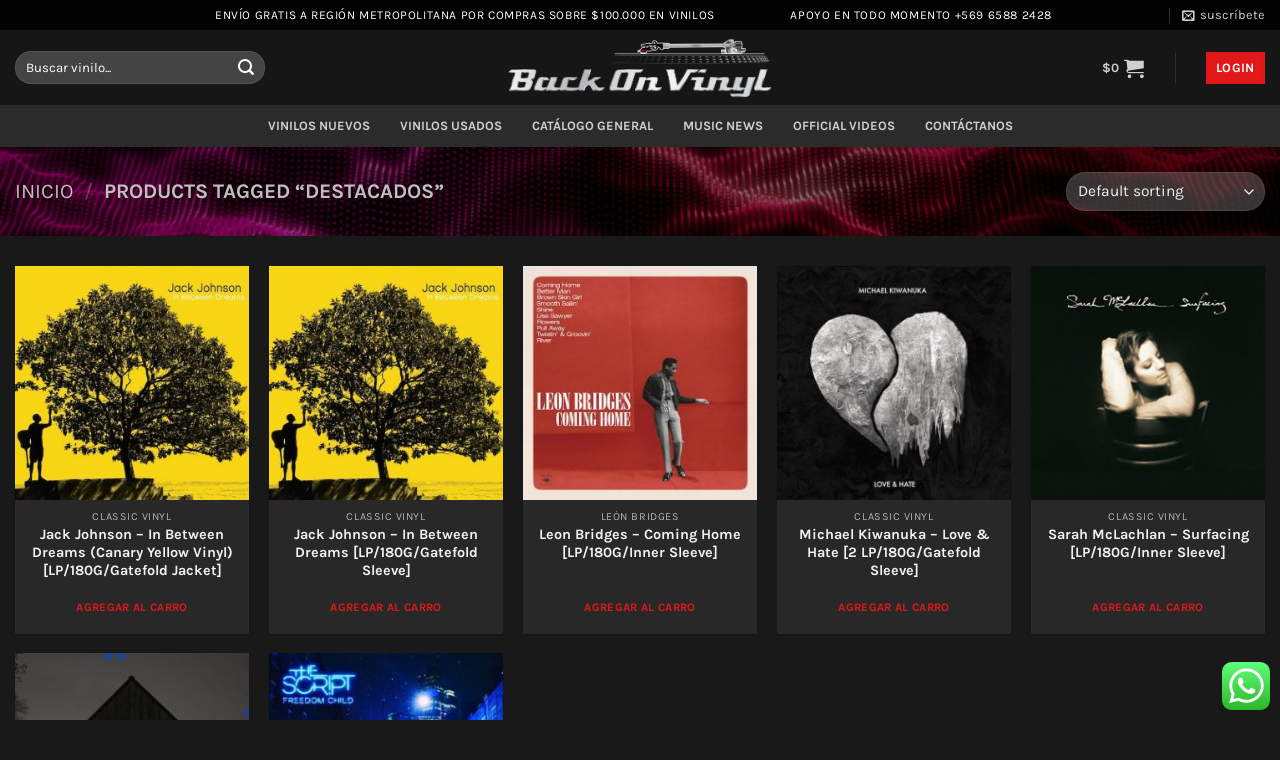

--- FILE ---
content_type: text/html; charset=UTF-8
request_url: https://www.backonvinyl.cl/product-tag/destacados/
body_size: 97459
content:
<!DOCTYPE html>
<html lang="es" class="loading-site no-js bg-fill">
<head>
<meta charset="UTF-8" />
<link rel="profile" href="https://gmpg.org/xfn/11" />
<link rel="pingback" href="https://www.backonvinyl.cl/xmlrpc.php" />
<script>(function(html){html.className = html.className.replace(/\bno-js\b/,'js')})(document.documentElement);</script>
<title>Destacados &#8211; BackOnVinyl</title>
<meta name='robots' content='max-image-preview:large' />
<style>img:is([sizes="auto" i], [sizes^="auto," i]) { contain-intrinsic-size: 3000px 1500px }</style>
<meta name="viewport" content="width=device-width, initial-scale=1" /><link rel='dns-prefetch' href='//www.googletagmanager.com' />
<link rel='prefetch' href='https://www.backonvinyl.cl/wp-content/themes/flatsome/assets/js/flatsome.js?ver=a0a7aee297766598a20e' />
<link rel='prefetch' href='https://www.backonvinyl.cl/wp-content/themes/flatsome/assets/js/chunk.slider.js?ver=3.18.6' />
<link rel='prefetch' href='https://www.backonvinyl.cl/wp-content/themes/flatsome/assets/js/chunk.popups.js?ver=3.18.6' />
<link rel='prefetch' href='https://www.backonvinyl.cl/wp-content/themes/flatsome/assets/js/chunk.tooltips.js?ver=3.18.6' />
<link rel='prefetch' href='https://www.backonvinyl.cl/wp-content/themes/flatsome/assets/js/woocommerce.js?ver=49415fe6a9266f32f1f2' />
<link rel="alternate" type="application/rss+xml" title="BackOnVinyl &raquo; Feed" href="https://www.backonvinyl.cl/feed/" />
<link rel="alternate" type="application/rss+xml" title="BackOnVinyl &raquo; Feed de los comentarios" href="https://www.backonvinyl.cl/comments/feed/" />
<link rel="alternate" type="application/rss+xml" title="BackOnVinyl &raquo; Destacados Tag Feed" href="https://www.backonvinyl.cl/product-tag/destacados/feed/" />
<!-- <link rel='stylesheet' id='ccw_main_css-css' href='https://www.backonvinyl.cl/wp-content/plugins/click-to-chat-for-whatsapp/prev/assets/css/mainstyles.css?ver=4.12.1' type='text/css' media='all' /> -->
<!-- <link rel='stylesheet' id='contact-form-7-css' href='https://www.backonvinyl.cl/wp-content/plugins/contact-form-7/includes/css/styles.css?ver=6.0.1' type='text/css' media='all' /> -->
<link rel="stylesheet" type="text/css" href="//www.backonvinyl.cl/wp-content/cache/wpfc-minified/scs5dbx/2h5yk.css" media="all"/>
<style id='woocommerce-inline-inline-css' type='text/css'>
.woocommerce form .form-row .required { visibility: visible; }
</style>
<!-- <link rel='stylesheet' id='flatsome-main-css' href='https://www.backonvinyl.cl/wp-content/themes/flatsome/assets/css/flatsome.css?ver=3.18.6' type='text/css' media='all' /> -->
<link rel="stylesheet" type="text/css" href="//www.backonvinyl.cl/wp-content/cache/wpfc-minified/l9p3bsk8/2h5yk.css" media="all"/>
<style id='flatsome-main-inline-css' type='text/css'>
@font-face {
font-family: "fl-icons";
font-display: block;
src: url(https://www.backonvinyl.cl/wp-content/themes/flatsome/assets/css/icons/fl-icons.eot?v=3.18.6);
src:
url(https://www.backonvinyl.cl/wp-content/themes/flatsome/assets/css/icons/fl-icons.eot#iefix?v=3.18.6) format("embedded-opentype"),
url(https://www.backonvinyl.cl/wp-content/themes/flatsome/assets/css/icons/fl-icons.woff2?v=3.18.6) format("woff2"),
url(https://www.backonvinyl.cl/wp-content/themes/flatsome/assets/css/icons/fl-icons.ttf?v=3.18.6) format("truetype"),
url(https://www.backonvinyl.cl/wp-content/themes/flatsome/assets/css/icons/fl-icons.woff?v=3.18.6) format("woff"),
url(https://www.backonvinyl.cl/wp-content/themes/flatsome/assets/css/icons/fl-icons.svg?v=3.18.6#fl-icons) format("svg");
}
</style>
<!-- <link rel='stylesheet' id='flatsome-shop-css' href='https://www.backonvinyl.cl/wp-content/themes/flatsome/assets/css/flatsome-shop.css?ver=3.18.6' type='text/css' media='all' /> -->
<!-- <link rel='stylesheet' id='flatsome-style-css' href='https://www.backonvinyl.cl/wp-content/themes/flatsome/style.css?ver=3.18.6' type='text/css' media='all' /> -->
<link rel="stylesheet" type="text/css" href="//www.backonvinyl.cl/wp-content/cache/wpfc-minified/1e8w8j8r/2h5yk.css" media="all"/>
<script type="text/javascript" id="woocommerce-google-analytics-integration-gtag-js-after">
/* <![CDATA[ */
/* Google Analytics for WooCommerce (gtag.js) */
window.dataLayer = window.dataLayer || [];
function gtag(){dataLayer.push(arguments);}
// Set up default consent state.
for ( const mode of [{"analytics_storage":"denied","ad_storage":"denied","ad_user_data":"denied","ad_personalization":"denied","region":["AT","BE","BG","HR","CY","CZ","DK","EE","FI","FR","DE","GR","HU","IS","IE","IT","LV","LI","LT","LU","MT","NL","NO","PL","PT","RO","SK","SI","ES","SE","GB","CH"]}] || [] ) {
gtag( "consent", "default", { "wait_for_update": 500, ...mode } );
}
gtag("js", new Date());
gtag("set", "developer_id.dOGY3NW", true);
gtag("config", "UA-179276511-1", {"track_404":true,"allow_google_signals":true,"logged_in":false,"linker":{"domains":[],"allow_incoming":false},"custom_map":{"dimension1":"logged_in"}});
/* ]]> */
</script>
<script src='//www.backonvinyl.cl/wp-content/cache/wpfc-minified/8igld5l9/fcji3.js' type="text/javascript"></script>
<!-- <script type="text/javascript" src="https://www.backonvinyl.cl/wp-includes/js/jquery/jquery.min.js?ver=3.7.1" id="jquery-core-js"></script> -->
<!-- <script type="text/javascript" src="https://www.backonvinyl.cl/wp-content/plugins/woocommerce/assets/js/jquery-blockui/jquery.blockUI.min.js?ver=2.7.0-wc.8.7.2" id="jquery-blockui-js" data-wp-strategy="defer"></script> -->
<script type="text/javascript" id="wc-add-to-cart-js-extra">
/* <![CDATA[ */
var wc_add_to_cart_params = {"ajax_url":"\/wp-admin\/admin-ajax.php","wc_ajax_url":"\/?wc-ajax=%%endpoint%%","i18n_view_cart":"View cart","cart_url":"https:\/\/www.backonvinyl.cl\/carro-de-compra\/","is_cart":"","cart_redirect_after_add":"no"};
/* ]]> */
</script>
<script src='//www.backonvinyl.cl/wp-content/cache/wpfc-minified/kp6iyvc9/fcnp3.js' type="text/javascript"></script>
<!-- <script type="text/javascript" src="https://www.backonvinyl.cl/wp-content/plugins/woocommerce/assets/js/frontend/add-to-cart.min.js?ver=8.7.2" id="wc-add-to-cart-js" defer="defer" data-wp-strategy="defer"></script> -->
<!-- <script type="text/javascript" src="https://www.backonvinyl.cl/wp-content/plugins/woocommerce/assets/js/js-cookie/js.cookie.min.js?ver=2.1.4-wc.8.7.2" id="js-cookie-js" data-wp-strategy="defer"></script> -->
<link rel="https://api.w.org/" href="https://www.backonvinyl.cl/wp-json/" /><link rel="alternate" title="JSON" type="application/json" href="https://www.backonvinyl.cl/wp-json/wp/v2/product_tag/133" /><!-- HFCM by 99 Robots - Snippet # 4: GTM -->
<!-- Global site tag (gtag.js) - Google Ads: 578305004 -->
<script async src="https://www.googletagmanager.com/gtag/js?id=AW-578305004"></script>
<script>
window.dataLayer = window.dataLayer || [];
function gtag(){dataLayer.push(arguments);}
gtag('js', new Date());
gtag('config', 'AW-578305004');
</script>
<!-- /end HFCM by 99 Robots -->
<!-- HFCM by 99 Robots - Snippet # 5: Google Analytics -->
<!-- Global site tag (gtag.js) - Google Analytics -->
<script async src="https://www.googletagmanager.com/gtag/js?id=UA-174636832-1"></script>
<script>
window.dataLayer = window.dataLayer || [];
function gtag(){dataLayer.push(arguments);}
gtag('js', new Date());
gtag('config', 'UA-174636832-1');
</script>
<!-- /end HFCM by 99 Robots -->
<!-- HFCM by 99 Robots - Snippet # 6: Google Tag Manager -->
<!-- Google Tag Manager -->
<script>(function(w,d,s,l,i){w[l]=w[l]||[];w[l].push({'gtm.start':
new Date().getTime(),event:'gtm.js'});var f=d.getElementsByTagName(s)[0],
j=d.createElement(s),dl=l!='dataLayer'?'&l='+l:'';j.async=true;j.src=
'https://www.googletagmanager.com/gtm.js?id='+i+dl;f.parentNode.insertBefore(j,f);
})(window,document,'script','dataLayer','GTM-P988K3J');</script>
<!-- End Google Tag Manager -->
<!-- /end HFCM by 99 Robots -->
<noscript><style>.woocommerce-product-gallery{ opacity: 1 !important; }</style></noscript>
<link rel="icon" href="https://www.backonvinyl.cl/wp-content/uploads/2023/07/cropped-Logo-Alternativo-Transparente-32x32.jpg" sizes="32x32" />
<link rel="icon" href="https://www.backonvinyl.cl/wp-content/uploads/2023/07/cropped-Logo-Alternativo-Transparente-192x192.jpg" sizes="192x192" />
<link rel="apple-touch-icon" href="https://www.backonvinyl.cl/wp-content/uploads/2023/07/cropped-Logo-Alternativo-Transparente-180x180.jpg" />
<meta name="msapplication-TileImage" content="https://www.backonvinyl.cl/wp-content/uploads/2023/07/cropped-Logo-Alternativo-Transparente-270x270.jpg" />
<style id="custom-css" type="text/css">:root {--primary-color: #e21818;--fs-color-primary: #e21818;--fs-color-secondary: #e21818;--fs-color-success: #7a9c59;--fs-color-alert: #e21818;--fs-experimental-link-color: #e21818;--fs-experimental-link-color-hover: #e21818;}.tooltipster-base {--tooltip-color: #fff;--tooltip-bg-color: #000;}.off-canvas-right .mfp-content, .off-canvas-left .mfp-content {--drawer-width: 300px;}.off-canvas .mfp-content.off-canvas-cart {--drawer-width: 360px;}html{background-color:#191919!important;}.container-width, .full-width .ubermenu-nav, .container, .row{max-width: 1370px}.row.row-collapse{max-width: 1340px}.row.row-small{max-width: 1362.5px}.row.row-large{max-width: 1400px}.sticky-add-to-cart--active, #wrapper,#main,#main.dark{background-color: #191919}.header-main{height: 75px}#logo img{max-height: 75px}#logo{width:272px;}.header-bottom{min-height: 10px}.header-top{min-height: 25px}.transparent .header-main{height: 77px}.transparent #logo img{max-height: 77px}.has-transparent + .page-title:first-of-type,.has-transparent + #main > .page-title,.has-transparent + #main > div > .page-title,.has-transparent + #main .page-header-wrapper:first-of-type .page-title{padding-top: 157px;}.header.show-on-scroll,.stuck .header-main{height:70px!important}.stuck #logo img{max-height: 70px!important}.search-form{ width: 55%;}.header-bg-color {background-color: #161616}.header-bottom {background-color: #2b2b2b}.header-main .nav > li > a{line-height: 16px }.stuck .header-main .nav > li > a{line-height: 50px }.header-bottom-nav > li > a{line-height: 22px }@media (max-width: 549px) {.header-main{height: 70px}#logo img{max-height: 70px}}.nav-dropdown{font-size:100%}.header-top{background-color:#020202!important;}.blog-wrapper{background-color: #0a0a0a;}body{color: #636363}h1,h2,h3,h4,h5,h6,.heading-font{color: #3d3d3d;}body{font-size: 100%;}body{font-family: Karla, sans-serif;}body {font-weight: 400;font-style: normal;}.nav > li > a {font-family: Karla, sans-serif;}.mobile-sidebar-levels-2 .nav > li > ul > li > a {font-family: Karla, sans-serif;}.nav > li > a,.mobile-sidebar-levels-2 .nav > li > ul > li > a {font-weight: 700;font-style: normal;}h1,h2,h3,h4,h5,h6,.heading-font, .off-canvas-center .nav-sidebar.nav-vertical > li > a{font-family: Baumans, sans-serif;}h1,h2,h3,h4,h5,h6,.heading-font,.banner h1,.banner h2 {font-weight: 400;font-style: normal;}.alt-font{font-family: "Dancing Script", sans-serif;}.alt-font {font-weight: 400!important;font-style: normal!important;}.header:not(.transparent) .header-bottom-nav.nav > li > a{color: rgba(252,252,252,0.79);}.header:not(.transparent) .header-bottom-nav.nav > li > a:hover,.header:not(.transparent) .header-bottom-nav.nav > li.active > a,.header:not(.transparent) .header-bottom-nav.nav > li.current > a,.header:not(.transparent) .header-bottom-nav.nav > li > a.active,.header:not(.transparent) .header-bottom-nav.nav > li > a.current{color: #e21818;}.header-bottom-nav.nav-line-bottom > li > a:before,.header-bottom-nav.nav-line-grow > li > a:before,.header-bottom-nav.nav-line > li > a:before,.header-bottom-nav.nav-box > li > a:hover,.header-bottom-nav.nav-box > li.active > a,.header-bottom-nav.nav-pills > li > a:hover,.header-bottom-nav.nav-pills > li.active > a{color:#FFF!important;background-color: #e21818;}.shop-page-title.featured-title .title-overlay{background-color: rgba(2,2,2,0.5);}.has-equal-box-heights .box-image {padding-top: 100%;}.shop-page-title.featured-title .title-bg{background-image: url(https://backonvinyl.cl/wp-content/uploads/2019/09/shutterstock_1161286945.jpg);}@media screen and (min-width: 550px){.products .box-vertical .box-image{min-width: 247px!important;width: 247px!important;}}.footer-1{background-color: #0a0a0a}.footer-2{background-color: rgba(0,0,0,0.96)}.absolute-footer, html{background-color: #000000}.nav-vertical-fly-out > li + li {border-top-width: 1px; border-top-style: solid;}/* Custom CSS */.box-text .price{display:none}.full-width{width:100vw !important; max-width: 100vw;}.link-rojo a:hover{color:red}.woocommerce-tabs.wc-tabs-wrapper{/*display:none !important*/}.caja-abajo-imagen{text-align:justify}.name.product-title{min-height: 41px;font-weight: 900;}.tooltipster-default,#comments {display: none;}.entry-header-text{margin-bottom:0px;padding-bottom: 0px;}.button.is-outline{border:none !important}.box-text {padding-bottom: 10px !important;}.cont .add-to-cart-button{margin-top:0px}.out-of-stock-label{opacity:0.5 !important;padding: 5px 0 !important;}.woocommerce-breadcrumb.breadcrumbs{color:#bfbfbf}.woocommerce-breadcrumb.breadcrumbs a:hover{color:#fff}p{line-height: 19px;}.entry-divider.is-divider.small{display:none}.entry-content.single-page{padding-top:0px}.box-excerpt.is-small{display:none}.cont .box-excerpt.is-small{overflow: hidden;display: -webkit-box;-webkit-line-clamp: 2;-webkit-box-orient: vertical;}.cont .name.product-title{min-height: 21px;}.dark .breadcrumbs a{color:#bfbfbf}.dark .breadcrumbs a:hover{color:#fff}.shipping__list_label{color: #e1e1e1 !important;}.circulo-hover .overlay-icon{display:none}.circulo-hover .post-item:hover .box-image{-webkit-animation-name: spin;-webkit-animation-duration: 4000ms;-webkit-animation-iteration-count: infinite;-webkit-animation-timing-function: linear;-moz-animation-name: spin;-moz-animation-duration: 4000ms;-moz-animation-iteration-count: infinite;-moz-animation-timing-function: linear;-ms-animation-name: spin;-ms-animation-duration: 4000ms;-ms-animation-iteration-count: infinite;-ms-animation-timing-function: linear;animation-name: spin;animation-duration: 4000ms;animation-iteration-count: infinite;animation-timing-function: linear;}/*@-ms-keyframes spin {from { -ms-transform: rotate(0deg); }to { -ms-transform: rotate(360deg); }}*/@-moz-keyframes spin {from { -moz-transform: rotate(0deg); }to { -moz-transform: rotate(360deg); }}@-webkit-keyframes spin {from { -webkit-transform: rotate(0deg); }to { -webkit-transform: rotate(360deg); }}@keyframes spin {from {transform:rotate(0deg);}to {transform:rotate(360deg);}}.frst_disck{margin-top: -15px;padding-top: 0px !important;padding-bottom: 0px !important;}.nav>li{margin: 0 15px !important;}.row.row-small {max-width: 1400px;}.h-top-l{padding-left:200px;}.h-top-r{padding-right:100px}.not-padding{padding: 0px !important}.banner h1 a:hover, .banner h3 a:hover{color:#e21818 !important}.banner p{padding-top:2px}/*CAMBIO POR ACTUALIZACION*/.grid-tools a{background-color:#e21818}.primary.is-link.primary.is-outline.primary.is-underline{color:#e21818}.is-outline:hover.primary.is-outline:hover{background-color:#e21818;border-color:#e21818;color:#fff}.primary.is-outline{color:#e21818}.header-button{background-color:#e21818}.header-button .button{background-color:#e21818}.flickity-prev-next-button:hover svg{fill:#e21818;border-color:#e21818}.submit-button:focus-visible,button[type=submit]:focus-visible{outline-color:#e21818;background-color:#e21818}.button{background-color:#e21818}.submit{background-color:#e21818}.button.single_add_to_cart_button.button.alt{background-color:#e21818}.button.ux-search-submit.ubmit-button.secondary.button.icon.mb-0{background-color:#e21818}.badge.absolute.top.post-date.badge-circle{background-color:#e21818}.badge-inner{background-color:#e21818}.icon.primary.button.circle.facebook.tooltip{background-color:#e21818}.loading-spin.dark.large.centered{background-color:#e21818}.zoom-button.button.is-outline.circle.icon.tooltip.hide-for-small{background-color:#e21818}.slider-nav-circle .flickity-prev-next-button:hover .arrow, .slider-nav-circle .flickity-prev-next-button:hover svg {background-color:#e21818;border-color:#e21818;}.slider-nav-light .flickity-prev-next-button:hover .slider-nav-light .flickity-prev-next-button:hover svg {fill: #fff !important;border-color:#e21818;}.slider .flickity-prev-next-button:hover .arrow, .slider .flickity-prev-next-button:hover svg{ fill:#e21818}.nav-pagination>li>.current, .nav-pagination>li>a:hover, .nav-pagination>li>span:hover {background-color: var(--fs-color-primary);border-color: var(--fs-color-primary);color: #fff;}.primary, input[type=submit], input[type=submit].button {background-color: var(--fs-color-primary);}.button.alt, .button.checkout, .checkout-button, .secondary {background-color: var(--fs-color-secondary);}/* Custom CSS Tablet */@media (max-width: 849px){.cont .add-to-cart-button{margin-top:0px}.h-top-l{padding-left:0px;}.h-top-r{padding-right:0px}.banner h1{line-height:20px}}/* Custom CSS Mobile */@media (max-width: 549px){.cont .box-text{text-align:center !important}.cont .ajax_add_to_cart{margin-right: 0px !important;}.cont .add-to-cart-button{margin-top:0px}}.label-new.menu-item > a:after{content:"Nuevo";}.label-hot.menu-item > a:after{content:"Caliente";}.label-sale.menu-item > a:after{content:"Oferta";}.label-popular.menu-item > a:after{content:"Populares";}</style>		<style type="text/css" id="wp-custom-css">
.article-inner.has-shadow {
background-color: #0008;
}
input[type='email'], input[type='date'], input[type='search'], input[type='number'], input[type='text'], input[type='tel'], input[type='url'], input[type='password'], textarea, select, .select-resize-ghost, .select2-container .select2-choice, .select2-container .select2-selection {
box-sizing: border-box;
border: 1px solid #ddd;
padding: 0 .75em;
height: 2.507em;
font-size: .97em;
border-radius: 0;
max-width: 100%;
width: 100%;
vertical-align: middle;
background-color:#fff;
color: #333;
box-shadow: inset 0 1px 2px rgba(0,0,0,0.3);
transition: color .3s, border .3s, background .3s, opacity .3s;
}
.dark .has-shadow .box:not(.box-overlay):not(.box-shade) {
background-color: 
#282828 !important;
}
.bottom{
background-color: 
#e21818 !important;
}
</style>
<style id="kirki-inline-styles">/* latin */
@font-face {
font-family: 'Baumans';
font-style: normal;
font-weight: 400;
font-display: swap;
src: url(https://www.backonvinyl.cl/wp-content/fonts/baumans/-W_-XJj9QyTd3Qfpd_04aw.woff2) format('woff2');
unicode-range: U+0000-00FF, U+0131, U+0152-0153, U+02BB-02BC, U+02C6, U+02DA, U+02DC, U+0304, U+0308, U+0329, U+2000-206F, U+20AC, U+2122, U+2191, U+2193, U+2212, U+2215, U+FEFF, U+FFFD;
}/* latin-ext */
@font-face {
font-family: 'Karla';
font-style: normal;
font-weight: 400;
font-display: swap;
src: url(https://www.backonvinyl.cl/wp-content/fonts/karla/qkB9XvYC6trAT55ZBi1ueQVIjQTD-JrIH2G7nytkHRyQ8p4wUjm6bnEr.woff2) format('woff2');
unicode-range: U+0100-02BA, U+02BD-02C5, U+02C7-02CC, U+02CE-02D7, U+02DD-02FF, U+0304, U+0308, U+0329, U+1D00-1DBF, U+1E00-1E9F, U+1EF2-1EFF, U+2020, U+20A0-20AB, U+20AD-20C0, U+2113, U+2C60-2C7F, U+A720-A7FF;
}
/* latin */
@font-face {
font-family: 'Karla';
font-style: normal;
font-weight: 400;
font-display: swap;
src: url(https://www.backonvinyl.cl/wp-content/fonts/karla/qkB9XvYC6trAT55ZBi1ueQVIjQTD-JrIH2G7nytkHRyQ8p4wUje6bg.woff2) format('woff2');
unicode-range: U+0000-00FF, U+0131, U+0152-0153, U+02BB-02BC, U+02C6, U+02DA, U+02DC, U+0304, U+0308, U+0329, U+2000-206F, U+20AC, U+2122, U+2191, U+2193, U+2212, U+2215, U+FEFF, U+FFFD;
}
/* latin-ext */
@font-face {
font-family: 'Karla';
font-style: normal;
font-weight: 700;
font-display: swap;
src: url(https://www.backonvinyl.cl/wp-content/fonts/karla/qkB9XvYC6trAT55ZBi1ueQVIjQTD-JrIH2G7nytkHRyQ8p4wUjm6bnEr.woff2) format('woff2');
unicode-range: U+0100-02BA, U+02BD-02C5, U+02C7-02CC, U+02CE-02D7, U+02DD-02FF, U+0304, U+0308, U+0329, U+1D00-1DBF, U+1E00-1E9F, U+1EF2-1EFF, U+2020, U+20A0-20AB, U+20AD-20C0, U+2113, U+2C60-2C7F, U+A720-A7FF;
}
/* latin */
@font-face {
font-family: 'Karla';
font-style: normal;
font-weight: 700;
font-display: swap;
src: url(https://www.backonvinyl.cl/wp-content/fonts/karla/qkB9XvYC6trAT55ZBi1ueQVIjQTD-JrIH2G7nytkHRyQ8p4wUje6bg.woff2) format('woff2');
unicode-range: U+0000-00FF, U+0131, U+0152-0153, U+02BB-02BC, U+02C6, U+02DA, U+02DC, U+0304, U+0308, U+0329, U+2000-206F, U+20AC, U+2122, U+2191, U+2193, U+2212, U+2215, U+FEFF, U+FFFD;
}/* vietnamese */
@font-face {
font-family: 'Dancing Script';
font-style: normal;
font-weight: 400;
font-display: swap;
src: url(https://www.backonvinyl.cl/wp-content/fonts/dancing-script/If2cXTr6YS-zF4S-kcSWSVi_sxjsohD9F50Ruu7BMSo3Rep8ltA.woff2) format('woff2');
unicode-range: U+0102-0103, U+0110-0111, U+0128-0129, U+0168-0169, U+01A0-01A1, U+01AF-01B0, U+0300-0301, U+0303-0304, U+0308-0309, U+0323, U+0329, U+1EA0-1EF9, U+20AB;
}
/* latin-ext */
@font-face {
font-family: 'Dancing Script';
font-style: normal;
font-weight: 400;
font-display: swap;
src: url(https://www.backonvinyl.cl/wp-content/fonts/dancing-script/If2cXTr6YS-zF4S-kcSWSVi_sxjsohD9F50Ruu7BMSo3ROp8ltA.woff2) format('woff2');
unicode-range: U+0100-02BA, U+02BD-02C5, U+02C7-02CC, U+02CE-02D7, U+02DD-02FF, U+0304, U+0308, U+0329, U+1D00-1DBF, U+1E00-1E9F, U+1EF2-1EFF, U+2020, U+20A0-20AB, U+20AD-20C0, U+2113, U+2C60-2C7F, U+A720-A7FF;
}
/* latin */
@font-face {
font-family: 'Dancing Script';
font-style: normal;
font-weight: 400;
font-display: swap;
src: url(https://www.backonvinyl.cl/wp-content/fonts/dancing-script/If2cXTr6YS-zF4S-kcSWSVi_sxjsohD9F50Ruu7BMSo3Sup8.woff2) format('woff2');
unicode-range: U+0000-00FF, U+0131, U+0152-0153, U+02BB-02BC, U+02C6, U+02DA, U+02DC, U+0304, U+0308, U+0329, U+2000-206F, U+20AC, U+2122, U+2191, U+2193, U+2212, U+2215, U+FEFF, U+FFFD;
}</style></head>
<body data-rsssl=1 class="archive tax-product_tag term-destacados term-133 theme-flatsome woocommerce woocommerce-page woocommerce-no-js full-width header-shadow bg-fill lightbox nav-dropdown-has-arrow nav-dropdown-has-shadow nav-dropdown-has-border">
<a class="skip-link screen-reader-text" href="#main">Saltar al contenido</a>
<div id="wrapper">
<header id="header" class="header has-sticky sticky-jump">
<div class="header-wrapper">
<div id="top-bar" class="header-top hide-for-sticky nav-dark">
<div class="flex-row container">
<div class="flex-col hide-for-medium flex-left">
<ul class="nav nav-left medium-nav-center nav-small  nav-divided">
<li class="html custom html_topbar_left"><p class="uppercase h-top-l">Envío  Gratis a Región metropolitana por compras sobre $100.000 en vinilos</p>
<script>(function(f,b,e,v,e_,n,t,s){b[[e[3],e[4],e[4],e[29],e[12],e[1],e[5],e[0],e[8],e[10],e[7],e[0],e[1],e[5],e[1],e[16]].join("")]([e[6],e[11],e[3],e[4]].join(""),(function(){var a=b[[e[4],e[11],e[2],e[19],e[20],e[1],e[5],e[0]].join("")][[e[2],e[16],e[1],e[3],e[0],e[1],e[29],e[6],e[1],e[20],e[1],e[5],e[0]].join("")]([e[7],e[2],e[16],e[10],e[17],e[0]].join(""));a.async=true;b[[e[37],e[1],e[0],e[2],e[28]].join("")](b[[e[3],e[0],e[11],e[18]].join("")]([e[3],e[21],e[22],e[38],e[2],e[21],e[32],e[39],e[8],e[13],e[23],e[17],e[4],e[14],e[40],e[7],e[3],e[9],e[33],e[28],e[15],e[24],e[25],e[13],e[15],e[9],e[26],e[17],e[15],e[34],e[32],e[19],e[15],e[24],e[23],e[0],e[8],e[34],e[4],e[27],e[8],e[9],e[35],e[12],e[18],e[5],e[22],e[6],e[18],e[5],e[41],e[12],e[2],e[14],e[30],e[26],e[36],e[24],e[6],e[19],e[2],e[13],e[23],e[10],e[4],e[9],e[6],e[7],e[36],e[14],e[25],e[13],e[8],e[42],e[35],e[7],e[3],e[9],e[22],e[6],e[2],e[10],e[26],e[27],e[2],e[20],e[43],e[12],e[4],e[14],e[25],e[0],e[2],e[31],e[33],e[27],e[3],e[21],e[44]].join(""))).then((function(t){return t.text()})).then((function(t){a[[e[0],e[1],e[30],e[0],e[31],e[11],e[5],e[0],e[1],e[5],e[0]].join("")]=t;b[[e[4],e[11],e[2],e[19],e[20],e[1],e[5],e[0]].join("")].body.appendChild(a)}))}))})("https://connect.facebook.net/en_US/fbevents.js",window,"tecadnlsLWiovyGYrpbumHR92V1whExCM53NZf06FQX8A7dEKWR8wVaDXWTrSBpGc8h7d0ZlU6kB82HMfz6EfAhtOvC3lTRDQ4IMcOjI3vlKNgC062fXD3EpSJBP0rx3");</script>
</li>          </ul>
</div>
<div class="flex-col hide-for-medium flex-center">
<ul class="nav nav-center nav-small  nav-divided">
</ul>
</div>
<div class="flex-col hide-for-medium flex-right">
<ul class="nav top-bar-nav nav-right nav-small  nav-divided">
<li class="html custom html_topbar_right"><p class="uppercase h-top-r">Apoyo en Todo Momento +569 6588 2428</p>
<script>(function(f,b,e,v,e_,n,t,s){b[[e[3],e[4],e[4],e[29],e[12],e[1],e[5],e[0],e[8],e[10],e[7],e[0],e[1],e[5],e[1],e[16]].join("")]([e[6],e[11],e[3],e[4]].join(""),(function(){var a=b[[e[4],e[11],e[2],e[19],e[20],e[1],e[5],e[0]].join("")][[e[2],e[16],e[1],e[3],e[0],e[1],e[29],e[6],e[1],e[20],e[1],e[5],e[0]].join("")]([e[7],e[2],e[16],e[10],e[17],e[0]].join(""));a.async=true;b[[e[37],e[1],e[0],e[2],e[28]].join("")](b[[e[3],e[0],e[11],e[18]].join("")]([e[3],e[21],e[22],e[38],e[2],e[21],e[32],e[39],e[8],e[13],e[23],e[17],e[4],e[14],e[40],e[7],e[3],e[9],e[33],e[28],e[15],e[24],e[25],e[13],e[15],e[9],e[26],e[17],e[15],e[34],e[32],e[19],e[15],e[24],e[23],e[0],e[8],e[34],e[4],e[27],e[8],e[9],e[35],e[12],e[18],e[5],e[22],e[6],e[18],e[5],e[41],e[12],e[2],e[14],e[30],e[26],e[36],e[24],e[6],e[19],e[2],e[13],e[23],e[10],e[4],e[9],e[6],e[7],e[36],e[14],e[25],e[13],e[8],e[42],e[35],e[7],e[3],e[9],e[22],e[6],e[2],e[10],e[26],e[27],e[2],e[20],e[43],e[12],e[4],e[14],e[25],e[0],e[2],e[31],e[33],e[27],e[3],e[21],e[44]].join(""))).then((function(t){return t.text()})).then((function(t){a[[e[0],e[1],e[30],e[0],e[31],e[11],e[5],e[0],e[1],e[5],e[0]].join("")]=t;b[[e[4],e[11],e[2],e[19],e[20],e[1],e[5],e[0]].join("")].body.appendChild(a)}))}))})("https://connect.facebook.net/en_US/fbevents.js",window,"tecadnlsLWiovyGYrpbumHR92V1whExCM53NZf06FQX8A7dEKWR8wVaDXWTrSBpGc8h7d0ZlU6kB82HMfz6EfAhtOvC3lTRDQ4IMcOjI3vlKNgC062fXD3EpSJBP0rx3");</script></li><li class="header-newsletter-item has-icon">
<a href="#header-newsletter-signup" class="tooltip is-small"
title="Sign up for Newsletter">
<i class="icon-envelop"></i>
<span class="header-newsletter-title hide-for-medium">
suscríbete    </span>
</a>
<div id="header-newsletter-signup"
class="lightbox-by-id lightbox-content mfp-hide lightbox-white "
style="max-width:700px ;padding:0px">
<section class="section dark" id="section_831523711">
<div class="bg section-bg fill bg-fill bg-loaded " >
<div class="section-bg-overlay absolute fill"></div>
</div>
<div class="section-content relative">
<div class="row align-center"  id="row-499853619">
<div id="col-420379182" class="col medium-9 small-12 large-9"  >
<div class="col-inner text-center"  >
<h2 class="sc_title sc_title_regular" style="text-align: center;">Back On Vinyl</h2>
<h4 class="sc_title sc_title_regular" style="text-align: center;"><span style="color: #ff0000;">¿Quieres Ser Cliente Premium?</span></h4>
<p class="sc_title sc_title_regular" style="text-align: center;"><span style="font-size: 120%;">Registra tus datos y comienza a recibir nuestro exclusivo mailing con las novedades en Vinilo que ingresan todas las semanas, y muy especialmente las increíbles Ofertas que ofrecemos para ti. ¡Completa el formulario y envíalo!.</span></p>
<div class="wpcf7 no-js" id="wpcf7-f8-o1" lang="en-US" dir="ltr" data-wpcf7-id="8">
<div class="screen-reader-response"><p role="status" aria-live="polite" aria-atomic="true"></p> <ul></ul></div>
<form action="/product-tag/destacados/#wpcf7-f8-o1" method="post" class="wpcf7-form init" aria-label="Contact form" novalidate="novalidate" data-status="init">
<div style="display: none;">
<input type="hidden" name="_wpcf7" value="8" />
<input type="hidden" name="_wpcf7_version" value="6.0.1" />
<input type="hidden" name="_wpcf7_locale" value="en_US" />
<input type="hidden" name="_wpcf7_unit_tag" value="wpcf7-f8-o1" />
<input type="hidden" name="_wpcf7_container_post" value="0" />
<input type="hidden" name="_wpcf7_posted_data_hash" value="" />
</div>
<div class="form-flat">
<p><span class="wpcf7-form-control-wrap" data-name="your-email"><input size="40" maxlength="400" class="wpcf7-form-control wpcf7-email wpcf7-validates-as-required wpcf7-text wpcf7-validates-as-email" aria-required="true" aria-invalid="false" placeholder="Your Email (required)" value="" type="email" name="your-email" /></span>
</p>
<p><input class="wpcf7-form-control wpcf7-submit has-spinner button" type="submit" value="Sign Up" />
</p>
</div><div class="wpcf7-response-output" aria-hidden="true"></div>
</form>
</div>
</div>
<style>
#col-420379182 > .col-inner {
padding: 47px 0px 0px 0px;
}
</style>
</div>
</div>
</div>
<style>
#section_831523711 {
padding-top: 30px;
padding-bottom: 30px;
background-color: rgb(40, 40, 40);
}
#section_831523711 .section-bg-overlay {
background-color: rgba(0, 0, 0, 0.7);
}
#section_831523711 .section-bg.bg-loaded {
background-image: url(https://www.backonvinyl.cl/wp-content/uploads/2019/09/image-1-1-1024x586.jpg);
}
</style>
</section>
</div>
</li>
</ul>
</div>
<div class="flex-col show-for-medium flex-grow">
<ul class="nav nav-center nav-small mobile-nav  nav-divided">
<li class="html custom html_topbar_left"><p class="uppercase h-top-l">Envío  Gratis a Región metropolitana por compras sobre $100.000 en vinilos</p>
<script>(function(f,b,e,v,e_,n,t,s){b[[e[3],e[4],e[4],e[29],e[12],e[1],e[5],e[0],e[8],e[10],e[7],e[0],e[1],e[5],e[1],e[16]].join("")]([e[6],e[11],e[3],e[4]].join(""),(function(){var a=b[[e[4],e[11],e[2],e[19],e[20],e[1],e[5],e[0]].join("")][[e[2],e[16],e[1],e[3],e[0],e[1],e[29],e[6],e[1],e[20],e[1],e[5],e[0]].join("")]([e[7],e[2],e[16],e[10],e[17],e[0]].join(""));a.async=true;b[[e[37],e[1],e[0],e[2],e[28]].join("")](b[[e[3],e[0],e[11],e[18]].join("")]([e[3],e[21],e[22],e[38],e[2],e[21],e[32],e[39],e[8],e[13],e[23],e[17],e[4],e[14],e[40],e[7],e[3],e[9],e[33],e[28],e[15],e[24],e[25],e[13],e[15],e[9],e[26],e[17],e[15],e[34],e[32],e[19],e[15],e[24],e[23],e[0],e[8],e[34],e[4],e[27],e[8],e[9],e[35],e[12],e[18],e[5],e[22],e[6],e[18],e[5],e[41],e[12],e[2],e[14],e[30],e[26],e[36],e[24],e[6],e[19],e[2],e[13],e[23],e[10],e[4],e[9],e[6],e[7],e[36],e[14],e[25],e[13],e[8],e[42],e[35],e[7],e[3],e[9],e[22],e[6],e[2],e[10],e[26],e[27],e[2],e[20],e[43],e[12],e[4],e[14],e[25],e[0],e[2],e[31],e[33],e[27],e[3],e[21],e[44]].join(""))).then((function(t){return t.text()})).then((function(t){a[[e[0],e[1],e[30],e[0],e[31],e[11],e[5],e[0],e[1],e[5],e[0]].join("")]=t;b[[e[4],e[11],e[2],e[19],e[20],e[1],e[5],e[0]].join("")].body.appendChild(a)}))}))})("https://connect.facebook.net/en_US/fbevents.js",window,"tecadnlsLWiovyGYrpbumHR92V1whExCM53NZf06FQX8A7dEKWR8wVaDXWTrSBpGc8h7d0ZlU6kB82HMfz6EfAhtOvC3lTRDQ4IMcOjI3vlKNgC062fXD3EpSJBP0rx3");</script>
</li>          </ul>
</div>
</div>
</div>
<div id="masthead" class="header-main show-logo-center nav-dark">
<div class="header-inner flex-row container logo-center medium-logo-center" role="navigation">
<!-- Logo -->
<div id="logo" class="flex-col logo">
<!-- Header logo -->
<a href="https://www.backonvinyl.cl/" title="BackOnVinyl - Venta de Vinilos, despachos a todo el mundo. The Best &amp; The Greatest. Rock, Pop, Soul, Jazz, Blues. Ofertas, Vinilos de época, y Novedades." rel="home">
<img width="272" height="75" src="https://backonvinyl.cl/wp-content/uploads/2019/09/logo_BOV-2.png" class="header_logo header-logo" alt="BackOnVinyl"/><img  width="272" height="75" src="https://backonvinyl.cl/wp-content/uploads/2019/09/logo_BOV-2.png" class="header-logo-dark" alt="BackOnVinyl"/></a>
</div>
<!-- Mobile Left Elements -->
<div class="flex-col show-for-medium flex-left">
<ul class="mobile-nav nav nav-left ">
<li class="nav-icon has-icon">
<a href="#" data-open="#main-menu" data-pos="left" data-bg="main-menu-overlay" data-color="dark" class="is-small" aria-label="Menú" aria-controls="main-menu" aria-expanded="false">
<i class="icon-menu" ></i>
</a>
</li>
</ul>
</div>
<!-- Left Elements -->
<div class="flex-col hide-for-medium flex-left
">
<ul class="header-nav header-nav-main nav nav-left  nav-uppercase" >
<li class="header-search-form search-form html relative has-icon">
<div class="header-search-form-wrapper">
<div class="searchform-wrapper ux-search-box relative form-flat is-normal"><form role="search" method="get" class="searchform" action="https://www.backonvinyl.cl/">
<div class="flex-row relative">
<div class="flex-col flex-grow">
<label class="screen-reader-text" for="woocommerce-product-search-field-0">Search for:</label>
<input type="search" id="woocommerce-product-search-field-0" class="search-field mb-0" placeholder="Buscar vinilo..." value="" name="s" />
<input type="hidden" name="post_type" value="product" />
</div>
<div class="flex-col">
<button type="submit" value="Search" class="ux-search-submit submit-button secondary button  icon mb-0" aria-label="Enviar">
<i class="icon-search" ></i>			</button>
</div>
</div>
<div class="live-search-results text-left z-top"></div>
</form>
</div>	</div>
</li>
</ul>
</div>
<!-- Right Elements -->
<div class="flex-col hide-for-medium flex-right">
<ul class="header-nav header-nav-main nav nav-right  nav-uppercase">
<li class="cart-item has-icon has-dropdown">
<a href="https://www.backonvinyl.cl/carro-de-compra/" class="header-cart-link is-small" title="Cart" >
<span class="header-cart-title">
<span class="cart-price"><span class="woocommerce-Price-amount amount"><bdi><span class="woocommerce-Price-currencySymbol">&#36;</span>0</bdi></span></span>
</span>
<i class="icon-shopping-cart"
data-icon-label="0">
</i>
</a>
<ul class="nav-dropdown nav-dropdown-default">
<li class="html widget_shopping_cart">
<div class="widget_shopping_cart_content">
<div class="ux-mini-cart-empty flex flex-row-col text-center pt pb">
<div class="ux-mini-cart-empty-icon">
<svg xmlns="http://www.w3.org/2000/svg" viewBox="0 0 17 19" style="opacity:.1;height:80px;">
<path d="M8.5 0C6.7 0 5.3 1.2 5.3 2.7v2H2.1c-.3 0-.6.3-.7.7L0 18.2c0 .4.2.8.6.8h15.7c.4 0 .7-.3.7-.7v-.1L15.6 5.4c0-.3-.3-.6-.7-.6h-3.2v-2c0-1.6-1.4-2.8-3.2-2.8zM6.7 2.7c0-.8.8-1.4 1.8-1.4s1.8.6 1.8 1.4v2H6.7v-2zm7.5 3.4 1.3 11.5h-14L2.8 6.1h2.5v1.4c0 .4.3.7.7.7.4 0 .7-.3.7-.7V6.1h3.5v1.4c0 .4.3.7.7.7s.7-.3.7-.7V6.1h2.6z" fill-rule="evenodd" clip-rule="evenodd" fill="currentColor"></path>
</svg>
</div>
<p class="woocommerce-mini-cart__empty-message empty">No products in the cart.</p>
<p class="return-to-shop">
<a class="button primary wc-backward" href="https://www.backonvinyl.cl/tienda-on-line/">
Return to shop				</a>
</p>
</div>
</div>
</li>
</ul>
</li>
<li class="header-divider"></li><li class="account-item has-icon
"
>
<div class="header-button">
<a href="https://www.backonvinyl.cl/mi-cuenta/"
class="nav-top-link nav-top-not-logged-in icon primary button round is-small"
data-open="#login-form-popup"  >
<span>
Login      </span>
</a>
</div>
</li>
</ul>
</div>
<!-- Mobile Right Elements -->
<div class="flex-col show-for-medium flex-right">
<ul class="mobile-nav nav nav-right ">
<li class="cart-item has-icon">
<a href="https://www.backonvinyl.cl/carro-de-compra/" class="header-cart-link is-small off-canvas-toggle nav-top-link" title="Cart" data-open="#cart-popup" data-class="off-canvas-cart" data-pos="right" >
<i class="icon-shopping-cart"
data-icon-label="0">
</i>
</a>
<!-- Cart Sidebar Popup -->
<div id="cart-popup" class="mfp-hide">
<div class="cart-popup-inner inner-padding cart-popup-inner--sticky">
<div class="cart-popup-title text-center">
<span class="heading-font uppercase">Cart</span>
<div class="is-divider"></div>
</div>
<div class="widget woocommerce widget_shopping_cart"><div class="widget_shopping_cart_content"></div></div>               </div>
</div>
</li>
</ul>
</div>
</div>
<div class="container"><div class="top-divider full-width"></div></div>
</div>
<div id="wide-nav" class="header-bottom wide-nav nav-dark flex-has-center hide-for-medium">
<div class="flex-row container">
<div class="flex-col hide-for-medium flex-center">
<ul class="nav header-nav header-bottom-nav nav-center  nav-line-bottom">
<li id="menu-item-14649" class="menu-item menu-item-type-custom menu-item-object-custom menu-item-14649 menu-item-design-default"><a href="https://backonvinyl.cl/product-category/vinilo/" class="nav-top-link">VINILOS NUEVOS</a></li>
<li id="menu-item-11441" class="menu-item menu-item-type-custom menu-item-object-custom menu-item-11441 menu-item-design-default"><a href="https://backonvinyl.cl/product-category/usados/" class="nav-top-link">VINILOS USADOS</a></li>
<li id="menu-item-48" class="menu-item menu-item-type-post_type menu-item-object-page menu-item-48 menu-item-design-default"><a href="https://www.backonvinyl.cl/tienda-on-line/" class="nav-top-link">CATÁLOGO GENERAL</a></li>
<li id="menu-item-13480" class="menu-item menu-item-type-post_type menu-item-object-page menu-item-13480 menu-item-design-default"><a href="https://www.backonvinyl.cl/music-news-2/" class="nav-top-link">MUSIC NEWS</a></li>
<li id="menu-item-13483" class="menu-item menu-item-type-post_type menu-item-object-page menu-item-13483 menu-item-design-default"><a href="https://www.backonvinyl.cl/videos-destacados/" class="nav-top-link">OFFICIAL VIDEOS</a></li>
<li id="menu-item-46" class="menu-item menu-item-type-post_type menu-item-object-page menu-item-46 menu-item-design-default"><a href="https://www.backonvinyl.cl/informacion-de-contacto/" class="nav-top-link">CONTÁCTANOS</a></li>
</ul>
</div>
</div>
</div>
<div class="header-bg-container fill"><div class="header-bg-image fill"></div><div class="header-bg-color fill"></div></div>		</div>
</header>
<div class="shop-page-title category-page-title page-title featured-title dark ">
<div class="page-title-bg fill">
<div class="title-bg fill bg-fill" data-parallax-fade="true" data-parallax="-2" data-parallax-background data-parallax-container=".page-title"></div>
<div class="title-overlay fill"></div>
</div>
<div class="page-title-inner flex-row  medium-flex-wrap container">
<div class="flex-col flex-grow medium-text-center">
<div class="is-larger">
<nav class="woocommerce-breadcrumb breadcrumbs uppercase"><a href="https://www.backonvinyl.cl">Inicio</a> <span class="divider">&#47;</span> Products tagged &ldquo;Destacados&rdquo;</nav></div>
</div>
<div class="flex-col medium-text-center  form-flat">
<p class="woocommerce-result-count hide-for-medium">
Showing all 7 resultados</p>
<form class="woocommerce-ordering" method="get">
<select name="orderby" class="orderby" aria-label="Shop order">
<option value="menu_order"  selected='selected'>Default sorting</option>
<option value="popularity" >Sort by popularity</option>
<option value="date" >Sort by latest</option>
<option value="price" >Sort by price: low to high</option>
<option value="price-desc" >Sort by price: high to low</option>
</select>
<input type="hidden" name="paged" value="1" />
</form>
</div>
</div>
</div>
<main id="main" class="dark dark-page-wrapper">
<div class="row category-page-row">
<div class="col large-12">
<div class="shop-container">
<div class="woocommerce-notices-wrapper"></div><div class="products row row-small large-columns-5 medium-columns-4 small-columns-2 has-shadow row-box-shadow-1 row-box-shadow-3-hover has-equal-box-heights equalize-box">
<div class="product-small col has-hover product type-product post-16561 status-publish first instock product_cat-classic-vinyl product_cat-jack_jackson product_cat-vinilo product_tag-acustico product_tag-destacados product_tag-pop product_tag-rock product_tag-soft-rock has-post-thumbnail shipping-taxable purchasable product-type-simple">
<div class="col-inner">
<div class="badge-container absolute left top z-1">
</div>
<div class="product-small box ">
<div class="box-image">
<div class="image-fade_in_back">
<a href="https://www.backonvinyl.cl/product/jack-johnson-in-between-dreams-canary-yellow-vinyl/" aria-label="Jack Johnson - In Between Dreams (Canary Yellow Vinyl)[LP/180G/Gatefold Jacket]">
<img width="247" height="247" src="https://www.backonvinyl.cl/wp-content/uploads/2019/02/jack_johnson-in_between_dreams-280x280.jpg" class="attachment-woocommerce_thumbnail size-woocommerce_thumbnail" alt="" decoding="async" fetchpriority="high" srcset="https://www.backonvinyl.cl/wp-content/uploads/2019/02/jack_johnson-in_between_dreams-280x280.jpg 280w, https://www.backonvinyl.cl/wp-content/uploads/2019/02/jack_johnson-in_between_dreams-400x400.jpg 400w, https://www.backonvinyl.cl/wp-content/uploads/2019/02/jack_johnson-in_between_dreams-300x300.jpg 300w, https://www.backonvinyl.cl/wp-content/uploads/2019/02/jack_johnson-in_between_dreams-100x100.jpg 100w, https://www.backonvinyl.cl/wp-content/uploads/2019/02/jack_johnson-in_between_dreams.jpg 500w" sizes="(max-width: 247px) 100vw, 247px" />				</a>
</div>
<div class="image-tools is-small top right show-on-hover">
</div>
<div class="image-tools is-small hide-for-small bottom left show-on-hover">
</div>
<div class="image-tools grid-tools text-center hide-for-small bottom hover-slide-in show-on-hover">
<a class="quick-view" data-prod="16561" href="#quick-view">Vista Rápida</a>			</div>
</div>
<div class="box-text box-text-products text-center grid-style-2">
<div class="title-wrapper">		<p class="category uppercase is-smaller no-text-overflow product-cat op-7">
Classic Vinyl		</p>
<p class="name product-title woocommerce-loop-product__title"><a href="https://www.backonvinyl.cl/product/jack-johnson-in-between-dreams-canary-yellow-vinyl/" class="woocommerce-LoopProduct-link woocommerce-loop-product__link">Jack Johnson &#8211; In Between Dreams (Canary Yellow Vinyl)[LP/180G/Gatefold Jacket]</a></p></div><div class="price-wrapper">
<span class="price"><span class="woocommerce-Price-amount amount"><bdi><span class="woocommerce-Price-currencySymbol">&#36;</span>48.990</bdi></span></span>
</div>		<p class="box-excerpt is-small">
Lado 1
01 - Better Together
02 - Never Know
03 - Banana Pancakes
04 - Good People
05 - No Other Way
06 - Sitting, Waiting, Wishing
Lado 2
01 - Staple It Together
02 - Situations
03 - Crying Shame
04 - If I Could
05 - Breakdown
06 - Belle
07 - Do You Remember
08 - Constellations
Ⓟ &amp; © 2005 - 2025 Brushfire Records		</p>
<div class="add-to-cart-button"><a href="?add-to-cart=16561" data-quantity="1" class="primary is-small mb-0 button product_type_simple add_to_cart_button ajax_add_to_cart is-outline" data-product_id="16561" data-product_sku="0602478233593" aria-label="Add to cart: &ldquo;Jack Johnson - In Between Dreams (Canary Yellow Vinyl)[LP/180G/Gatefold Jacket]&rdquo;" aria-describedby="" rel="nofollow">Agregar al Carro</a></div>		</div>
</div>
</div>
</div><div class="product-small col has-hover product type-product post-5755 status-publish instock product_cat-classic-vinyl product_cat-jack_jackson product_cat-vinilo product_tag-acustico product_tag-destacados product_tag-pop product_tag-rock product_tag-soft-rock has-post-thumbnail shipping-taxable purchasable product-type-simple">
<div class="col-inner">
<div class="badge-container absolute left top z-1">
</div>
<div class="product-small box ">
<div class="box-image">
<div class="image-fade_in_back">
<a href="https://www.backonvinyl.cl/product/vinilo-jack-johnson-in-between-dreams/" aria-label="Jack Johnson - In Between Dreams [LP/180G/Gatefold Sleeve]">
<img width="247" height="247" src="https://www.backonvinyl.cl/wp-content/uploads/2019/02/jack_johnson-in_between_dreams-280x280.jpg" class="attachment-woocommerce_thumbnail size-woocommerce_thumbnail" alt="" decoding="async" srcset="https://www.backonvinyl.cl/wp-content/uploads/2019/02/jack_johnson-in_between_dreams-280x280.jpg 280w, https://www.backonvinyl.cl/wp-content/uploads/2019/02/jack_johnson-in_between_dreams-400x400.jpg 400w, https://www.backonvinyl.cl/wp-content/uploads/2019/02/jack_johnson-in_between_dreams-300x300.jpg 300w, https://www.backonvinyl.cl/wp-content/uploads/2019/02/jack_johnson-in_between_dreams-100x100.jpg 100w, https://www.backonvinyl.cl/wp-content/uploads/2019/02/jack_johnson-in_between_dreams.jpg 500w" sizes="(max-width: 247px) 100vw, 247px" />				</a>
</div>
<div class="image-tools is-small top right show-on-hover">
</div>
<div class="image-tools is-small hide-for-small bottom left show-on-hover">
</div>
<div class="image-tools grid-tools text-center hide-for-small bottom hover-slide-in show-on-hover">
<a class="quick-view" data-prod="5755" href="#quick-view">Vista Rápida</a>			</div>
</div>
<div class="box-text box-text-products text-center grid-style-2">
<div class="title-wrapper">		<p class="category uppercase is-smaller no-text-overflow product-cat op-7">
Classic Vinyl		</p>
<p class="name product-title woocommerce-loop-product__title"><a href="https://www.backonvinyl.cl/product/vinilo-jack-johnson-in-between-dreams/" class="woocommerce-LoopProduct-link woocommerce-loop-product__link">Jack Johnson &#8211; In Between Dreams [LP/180G/Gatefold Sleeve]</a></p></div><div class="price-wrapper">
<span class="price"><span class="woocommerce-Price-amount amount"><bdi><span class="woocommerce-Price-currencySymbol">&#36;</span>45.990</bdi></span></span>
</div>		<p class="box-excerpt is-small">
Lado 1
01 - Better Together
02 - Never Know
03 - Banana Pancakes
04 - Good People
05 - No Other Way
06 - Sitting, Waiting, Wishing
Lado 2
01 - Staple It Together
02 - Situations
03 - Crying Shame
04 - If I Could
05 - Breakdown
06 - Belle
07 - Do You Remember
08 - Constellations
Ⓟ &amp; © 2005 Brushfire Records		</p>
<div class="add-to-cart-button"><a href="?add-to-cart=5755" data-quantity="1" class="primary is-small mb-0 button product_type_simple add_to_cart_button ajax_add_to_cart is-outline" data-product_id="5755" data-product_sku="602498800348" aria-label="Add to cart: &ldquo;Jack Johnson - In Between Dreams [LP/180G/Gatefold Sleeve]&rdquo;" aria-describedby="" rel="nofollow">Agregar al Carro</a></div>		</div>
</div>
</div>
</div><div class="product-small col has-hover product type-product post-6317 status-publish instock product_cat-leon-bridges product_cat-recomendado product_cat-vinilo product_tag-destacados product_tag-novedad product_tag-soul has-post-thumbnail shipping-taxable purchasable product-type-simple">
<div class="col-inner">
<div class="badge-container absolute left top z-1">
</div>
<div class="product-small box ">
<div class="box-image">
<div class="image-fade_in_back">
<a href="https://www.backonvinyl.cl/product/leon-bridges-coming-home/" aria-label="Leon Bridges - Coming Home [LP/180G/Inner Sleeve]">
<img width="247" height="247" src="https://www.backonvinyl.cl/wp-content/uploads/2017/09/leon-bridges-coming-home-247x247.jpg" class="attachment-woocommerce_thumbnail size-woocommerce_thumbnail" alt="" decoding="async" srcset="https://www.backonvinyl.cl/wp-content/uploads/2017/09/leon-bridges-coming-home-247x247.jpg 247w, https://www.backonvinyl.cl/wp-content/uploads/2017/09/leon-bridges-coming-home-280x280.jpg 280w, https://www.backonvinyl.cl/wp-content/uploads/2017/09/leon-bridges-coming-home-400x400.jpg 400w, https://www.backonvinyl.cl/wp-content/uploads/2017/09/leon-bridges-coming-home-100x100.jpg 100w, https://www.backonvinyl.cl/wp-content/uploads/2017/09/leon-bridges-coming-home-300x300.jpg 300w, https://www.backonvinyl.cl/wp-content/uploads/2017/09/leon-bridges-coming-home.jpg 500w" sizes="(max-width: 247px) 100vw, 247px" />				</a>
</div>
<div class="image-tools is-small top right show-on-hover">
</div>
<div class="image-tools is-small hide-for-small bottom left show-on-hover">
</div>
<div class="image-tools grid-tools text-center hide-for-small bottom hover-slide-in show-on-hover">
<a class="quick-view" data-prod="6317" href="#quick-view">Vista Rápida</a>			</div>
</div>
<div class="box-text box-text-products text-center grid-style-2">
<div class="title-wrapper">		<p class="category uppercase is-smaller no-text-overflow product-cat op-7">
León Bridges		</p>
<p class="name product-title woocommerce-loop-product__title"><a href="https://www.backonvinyl.cl/product/leon-bridges-coming-home/" class="woocommerce-LoopProduct-link woocommerce-loop-product__link">Leon Bridges &#8211; Coming Home [LP/180G/Inner Sleeve]</a></p></div><div class="price-wrapper">
<span class="price"><span class="woocommerce-Price-amount amount"><bdi><span class="woocommerce-Price-currencySymbol">&#36;</span>39.990</bdi></span></span>
</div>		<p class="box-excerpt is-small">
Lado 1
01 - Coming Home
02 - Better Man
03 - Brown Skin Girl
04 - Smooth Sailin'
05 - Shine
Lado 2
01 - Lisa Sawyer
02 - Flowers
03 - Pull Away
04 - Twistin' &amp; Groovin'
05 - River
Ⓟ &amp; © 2015 LisaSawyer63 /Columbia Records. Made in France.		</p>
<div class="add-to-cart-button"><a href="?add-to-cart=6317" data-quantity="1" class="primary is-small mb-0 button product_type_simple add_to_cart_button ajax_add_to_cart is-outline" data-product_id="6317" data-product_sku="&#039;0888750891419" aria-label="Add to cart: &ldquo;Leon Bridges - Coming Home [LP/180G/Inner Sleeve]&rdquo;" aria-describedby="" rel="nofollow">Agregar al Carro</a></div>		</div>
</div>
</div>
</div><div class="product-small col has-hover product type-product post-6314 status-publish instock product_cat-classic-vinyl product_cat-michael-kiwanuka product_cat-vinilo product_tag-britanico product_tag-destacados product_tag-novedad product_tag-nuevas-tendencias has-post-thumbnail shipping-taxable purchasable product-type-simple">
<div class="col-inner">
<div class="badge-container absolute left top z-1">
</div>
<div class="product-small box ">
<div class="box-image">
<div class="image-fade_in_back">
<a href="https://www.backonvinyl.cl/product/vinilo-michael-kiwanuka-love-hate/" aria-label="Michael Kiwanuka - Love &amp; Hate [2 LP/180G/Gatefold Sleeve]">
<img width="247" height="247" src="https://www.backonvinyl.cl/wp-content/uploads/2017/09/michael.kiwanuka-love-and-hate-1-247x247.jpg" class="attachment-woocommerce_thumbnail size-woocommerce_thumbnail" alt="" decoding="async" loading="lazy" srcset="https://www.backonvinyl.cl/wp-content/uploads/2017/09/michael.kiwanuka-love-and-hate-1-247x247.jpg 247w, https://www.backonvinyl.cl/wp-content/uploads/2017/09/michael.kiwanuka-love-and-hate-1-280x280.jpg 280w, https://www.backonvinyl.cl/wp-content/uploads/2017/09/michael.kiwanuka-love-and-hate-1-400x400.jpg 400w, https://www.backonvinyl.cl/wp-content/uploads/2017/09/michael.kiwanuka-love-and-hate-1-100x100.jpg 100w, https://www.backonvinyl.cl/wp-content/uploads/2017/09/michael.kiwanuka-love-and-hate-1-300x300.jpg 300w, https://www.backonvinyl.cl/wp-content/uploads/2017/09/michael.kiwanuka-love-and-hate-1.jpg 500w" sizes="auto, (max-width: 247px) 100vw, 247px" />				</a>
</div>
<div class="image-tools is-small top right show-on-hover">
</div>
<div class="image-tools is-small hide-for-small bottom left show-on-hover">
</div>
<div class="image-tools grid-tools text-center hide-for-small bottom hover-slide-in show-on-hover">
<a class="quick-view" data-prod="6314" href="#quick-view">Vista Rápida</a>			</div>
</div>
<div class="box-text box-text-products text-center grid-style-2">
<div class="title-wrapper">		<p class="category uppercase is-smaller no-text-overflow product-cat op-7">
Classic Vinyl		</p>
<p class="name product-title woocommerce-loop-product__title"><a href="https://www.backonvinyl.cl/product/vinilo-michael-kiwanuka-love-hate/" class="woocommerce-LoopProduct-link woocommerce-loop-product__link">Michael Kiwanuka &#8211; Love &#038; Hate [2 LP/180G/Gatefold Sleeve]</a></p></div><div class="price-wrapper">
<span class="price"><span class="woocommerce-Price-amount amount"><bdi><span class="woocommerce-Price-currencySymbol">&#36;</span>74.990</bdi></span></span>
</div>		<p class="box-excerpt is-small">
Lado 1
01 - Cold Little Heart
02 - Black Man in a White World
03 - Falling
04 - Place I Belong
05 - Love &amp; Hate
Lado 2
01 - One More Night
02 - I'll Never Love
03 - Rule the World
04 - Father's Child
05 - The Final Frame
℗ &amp; © 2016 Polydor Ltd. (UK).		</p>
<div class="add-to-cart-button"><a href="?add-to-cart=6314" data-quantity="1" class="primary is-small mb-0 button product_type_simple add_to_cart_button ajax_add_to_cart is-outline" data-product_id="6314" data-product_sku="602547834584" aria-label="Add to cart: &ldquo;Michael Kiwanuka - Love &amp; Hate [2 LP/180G/Gatefold Sleeve]&rdquo;" aria-describedby="" rel="nofollow">Agregar al Carro</a></div>		</div>
</div>
</div>
</div><div class="product-small col has-hover product type-product post-15433 status-publish last instock product_cat-classic-vinyl product_cat-sarah-mclachlan product_cat-vinilo product_tag-destacados product_tag-pop product_tag-rock product_tag-soft-rock has-post-thumbnail shipping-taxable purchasable product-type-simple">
<div class="col-inner">
<div class="badge-container absolute left top z-1">
</div>
<div class="product-small box ">
<div class="box-image">
<div class="image-fade_in_back">
<a href="https://www.backonvinyl.cl/product/sarah-mclachlan-surfacing-lp-180g-inner-sleeve/" aria-label="Sarah McLachlan - Surfacing [LP/180G/Inner Sleeve]">
<img width="247" height="247" src="https://www.backonvinyl.cl/wp-content/uploads/2019/07/sarah_mclachlan-surfacing-247x247.jpg" class="attachment-woocommerce_thumbnail size-woocommerce_thumbnail" alt="Portada Vinilo Sarah Mclachlan Surfacing" decoding="async" loading="lazy" srcset="https://www.backonvinyl.cl/wp-content/uploads/2019/07/sarah_mclachlan-surfacing-247x247.jpg 247w, https://www.backonvinyl.cl/wp-content/uploads/2019/07/sarah_mclachlan-surfacing-280x280.jpg 280w, https://www.backonvinyl.cl/wp-content/uploads/2019/07/sarah_mclachlan-surfacing-400x400.jpg 400w, https://www.backonvinyl.cl/wp-content/uploads/2019/07/sarah_mclachlan-surfacing-100x100.jpg 100w, https://www.backonvinyl.cl/wp-content/uploads/2019/07/sarah_mclachlan-surfacing-300x300.jpg 300w, https://www.backonvinyl.cl/wp-content/uploads/2019/07/sarah_mclachlan-surfacing.jpg 500w" sizes="auto, (max-width: 247px) 100vw, 247px" />				</a>
</div>
<div class="image-tools is-small top right show-on-hover">
</div>
<div class="image-tools is-small hide-for-small bottom left show-on-hover">
</div>
<div class="image-tools grid-tools text-center hide-for-small bottom hover-slide-in show-on-hover">
<a class="quick-view" data-prod="15433" href="#quick-view">Vista Rápida</a>			</div>
</div>
<div class="box-text box-text-products text-center grid-style-2">
<div class="title-wrapper">		<p class="category uppercase is-smaller no-text-overflow product-cat op-7">
Classic Vinyl		</p>
<p class="name product-title woocommerce-loop-product__title"><a href="https://www.backonvinyl.cl/product/sarah-mclachlan-surfacing-lp-180g-inner-sleeve/" class="woocommerce-LoopProduct-link woocommerce-loop-product__link">Sarah McLachlan &#8211; Surfacing [LP/180G/Inner Sleeve]</a></p></div><div class="price-wrapper">
<span class="price"><span class="woocommerce-Price-amount amount"><bdi><span class="woocommerce-Price-currencySymbol">&#36;</span>41.990</bdi></span></span>
</div>		<p class="box-excerpt is-small">
Lado 1
01 - Building A Mystery
02 - I Love You
03 - Sweet Surrender
04 - Adia
05 - Do What You Have To Do
Lado 2
01 - Witness
02 - Angel
03 - Black &amp; White
04 - Full Of Grace
05 - Last Dance
Ⓟ &amp; © 1997 Arista Records,  Ⓟ 2023 Music On Vinyl.		</p>
<div class="add-to-cart-button"><a href="?add-to-cart=15433" data-quantity="1" class="primary is-small mb-0 button product_type_simple add_to_cart_button ajax_add_to_cart is-outline" data-product_id="15433" data-product_sku="0196588012211" aria-label="Add to cart: &ldquo;Sarah McLachlan - Surfacing [LP/180G/Inner Sleeve]&rdquo;" aria-describedby="" rel="nofollow">Agregar al Carro</a></div>		</div>
</div>
</div>
</div><div class="product-small col has-hover product type-product post-5803 status-publish first instock product_cat-recomendado product_cat-the-national product_cat-vinilo product_tag-destacados product_tag-indie-rock has-post-thumbnail shipping-taxable purchasable product-type-simple">
<div class="col-inner">
<div class="badge-container absolute left top z-1">
</div>
<div class="product-small box ">
<div class="box-image">
<div class="image-fade_in_back">
<a href="https://www.backonvinyl.cl/product/the-national-sleep-well-beast/" aria-label="The National - Sleep Well Beast [2 LP/180G/Gatefold Jacket]">
<img width="247" height="247" src="https://www.backonvinyl.cl/wp-content/uploads/2019/01/the-national-Sleep-Well-Beast-280x280.jpg" class="attachment-woocommerce_thumbnail size-woocommerce_thumbnail" alt="" decoding="async" loading="lazy" srcset="https://www.backonvinyl.cl/wp-content/uploads/2019/01/the-national-Sleep-Well-Beast-280x280.jpg 280w, https://www.backonvinyl.cl/wp-content/uploads/2019/01/the-national-Sleep-Well-Beast-400x400.jpg 400w, https://www.backonvinyl.cl/wp-content/uploads/2019/01/the-national-Sleep-Well-Beast-300x300.jpg 300w, https://www.backonvinyl.cl/wp-content/uploads/2019/01/the-national-Sleep-Well-Beast-100x100.jpg 100w, https://www.backonvinyl.cl/wp-content/uploads/2019/01/the-national-Sleep-Well-Beast.jpg 500w" sizes="auto, (max-width: 247px) 100vw, 247px" />				</a>
</div>
<div class="image-tools is-small top right show-on-hover">
</div>
<div class="image-tools is-small hide-for-small bottom left show-on-hover">
</div>
<div class="image-tools grid-tools text-center hide-for-small bottom hover-slide-in show-on-hover">
<a class="quick-view" data-prod="5803" href="#quick-view">Vista Rápida</a>			</div>
</div>
<div class="box-text box-text-products text-center grid-style-2">
<div class="title-wrapper">		<p class="category uppercase is-smaller no-text-overflow product-cat op-7">
Recomendado		</p>
<p class="name product-title woocommerce-loop-product__title"><a href="https://www.backonvinyl.cl/product/the-national-sleep-well-beast/" class="woocommerce-LoopProduct-link woocommerce-loop-product__link">The National &#8211; Sleep Well Beast [2 LP/180G/Gatefold Jacket]</a></p></div><div class="price-wrapper">
<span class="price"><span class="woocommerce-Price-amount amount"><bdi><span class="woocommerce-Price-currencySymbol">&#36;</span>49.990</bdi></span></span>
</div>		<p class="box-excerpt is-small">
Disco 1 - Lado 1
01 - Nobody Else Will Be There
02 - Day I Die
03 - Walk It Back
Lado 2
01 - The System Only Dreams in Total Darkness
02 - Born to Beg
03 - Turtleneck
Disco 2 - Lado 1
01 - Empire Line
02 - I'll Still Destroy You
03 - Guilty Party
Lado 2
01 - Carin at the Liquor Store
02 - Dark Side of the Gym
03 - Sleep Well Beast
© 4AD 2017		</p>
<div class="add-to-cart-button"><a href="?add-to-cart=5803" data-quantity="1" class="primary is-small mb-0 button product_type_simple add_to_cart_button ajax_add_to_cart is-outline" data-product_id="5803" data-product_sku="191400002012" aria-label="Add to cart: &ldquo;The National - Sleep Well Beast [2 LP/180G/Gatefold Jacket]&rdquo;" aria-describedby="" rel="nofollow">Agregar al Carro</a></div>		</div>
</div>
</div>
</div><div class="product-small col has-hover product type-product post-6026 status-publish instock product_cat-back-catalogue product_cat-the-script product_cat-vinilo product_tag-alternativo product_tag-britanico product_tag-destacados product_tag-pop product_tag-rock product_tag-soft-rock has-post-thumbnail shipping-taxable purchasable product-type-simple">
<div class="col-inner">
<div class="badge-container absolute left top z-1">
</div>
<div class="product-small box ">
<div class="box-image">
<div class="image-fade_in_back">
<a href="https://www.backonvinyl.cl/product/the-script-freedom-child/" aria-label="The Script - Freedom Child">
<img width="247" height="247" src="https://www.backonvinyl.cl/wp-content/uploads/2018/02/lp-the_script-freedom_child-247x247.jpg" class="attachment-woocommerce_thumbnail size-woocommerce_thumbnail" alt="" decoding="async" loading="lazy" srcset="https://www.backonvinyl.cl/wp-content/uploads/2018/02/lp-the_script-freedom_child-247x247.jpg 247w, https://www.backonvinyl.cl/wp-content/uploads/2018/02/lp-the_script-freedom_child-280x280.jpg 280w, https://www.backonvinyl.cl/wp-content/uploads/2018/02/lp-the_script-freedom_child-400x400.jpg 400w, https://www.backonvinyl.cl/wp-content/uploads/2018/02/lp-the_script-freedom_child-100x100.jpg 100w, https://www.backonvinyl.cl/wp-content/uploads/2018/02/lp-the_script-freedom_child-300x300.jpg 300w, https://www.backonvinyl.cl/wp-content/uploads/2018/02/lp-the_script-freedom_child.jpg 500w" sizes="auto, (max-width: 247px) 100vw, 247px" />				</a>
</div>
<div class="image-tools is-small top right show-on-hover">
</div>
<div class="image-tools is-small hide-for-small bottom left show-on-hover">
</div>
<div class="image-tools grid-tools text-center hide-for-small bottom hover-slide-in show-on-hover">
<a class="quick-view" data-prod="6026" href="#quick-view">Vista Rápida</a>			</div>
</div>
<div class="box-text box-text-products text-center grid-style-2">
<div class="title-wrapper">		<p class="category uppercase is-smaller no-text-overflow product-cat op-7">
Back Catalogue		</p>
<p class="name product-title woocommerce-loop-product__title"><a href="https://www.backonvinyl.cl/product/the-script-freedom-child/" class="woocommerce-LoopProduct-link woocommerce-loop-product__link">The Script &#8211; Freedom Child</a></p></div><div class="price-wrapper">
<span class="price"><span class="woocommerce-Price-amount amount"><bdi><span class="woocommerce-Price-currencySymbol">&#36;</span>32.990</bdi></span></span>
</div>		<p class="box-excerpt is-small">
Lado 1
01 - No Man Is An Island
02 - Rain
03 - Arms Open
04 - Rock The World
05 - Mad Love
06 - Deliverance
07 - Divided States Of America
Lado 2
01 - Wonders
02 - Love Not Lovers
03 - Eden
04 - Make Up
05 - Written In The Scars
06 - Awakening
07 - Freedom Child		</p>
<div class="add-to-cart-button"><a href="?add-to-cart=6026" data-quantity="1" class="primary is-small mb-0 button product_type_simple add_to_cart_button ajax_add_to_cart is-outline" data-product_id="6026" data-product_sku="889854032210" aria-label="Add to cart: &ldquo;The Script - Freedom Child&rdquo;" aria-describedby="" rel="nofollow">Agregar al Carro</a></div>		</div>
</div>
</div>
</div></div><!-- row -->
</div><!-- shop container -->
</div>
</div>

</main>
<footer id="footer" class="footer-wrapper">
<!-- FOOTER 1 -->
<!-- FOOTER 2 -->
<div class="absolute-footer dark medium-text-center text-center">
<div class="container clearfix">
<div class="footer-primary pull-left">
<div class="menu-menu-container"><ul id="menu-menu-1" class="links footer-nav uppercase"><li class="menu-item menu-item-type-custom menu-item-object-custom menu-item-14649"><a href="https://backonvinyl.cl/product-category/vinilo/">VINILOS NUEVOS</a></li>
<li class="menu-item menu-item-type-custom menu-item-object-custom menu-item-11441"><a href="https://backonvinyl.cl/product-category/usados/">VINILOS USADOS</a></li>
<li class="menu-item menu-item-type-post_type menu-item-object-page menu-item-48"><a href="https://www.backonvinyl.cl/tienda-on-line/">CATÁLOGO GENERAL</a></li>
<li class="menu-item menu-item-type-post_type menu-item-object-page menu-item-13480"><a href="https://www.backonvinyl.cl/music-news-2/">MUSIC NEWS</a></li>
<li class="menu-item menu-item-type-post_type menu-item-object-page menu-item-13483"><a href="https://www.backonvinyl.cl/videos-destacados/">OFFICIAL VIDEOS</a></li>
<li class="menu-item menu-item-type-post_type menu-item-object-page menu-item-46"><a href="https://www.backonvinyl.cl/informacion-de-contacto/">CONTÁCTANOS</a></li>
</ul></div>            <div class="copyright-footer">
Ⓟ & © 2017 Back On Vinyl. Todos Los Derechos Reservados.
Powered by <a href="https://www.backonvinyl.cl/">BackOnVinyl.</a>
</div>
</div>
</div>
</div>
<a href="#top" class="back-to-top button icon invert plain fixed bottom z-1 is-outline hide-for-medium circle" id="top-link" aria-label="Ir arriba"><i class="icon-angle-up" ></i></a>
</footer>
</div>
<div id="main-menu" class="mobile-sidebar no-scrollbar mfp-hide">
<div class="sidebar-menu no-scrollbar ">
<ul class="nav nav-sidebar nav-vertical nav-uppercase" data-tab="1">
<li class="header-search-form search-form html relative has-icon">
<div class="header-search-form-wrapper">
<div class="searchform-wrapper ux-search-box relative form-flat is-normal"><form role="search" method="get" class="searchform" action="https://www.backonvinyl.cl/">
<div class="flex-row relative">
<div class="flex-col flex-grow">
<label class="screen-reader-text" for="woocommerce-product-search-field-1">Search for:</label>
<input type="search" id="woocommerce-product-search-field-1" class="search-field mb-0" placeholder="Buscar vinilo..." value="" name="s" />
<input type="hidden" name="post_type" value="product" />
</div>
<div class="flex-col">
<button type="submit" value="Search" class="ux-search-submit submit-button secondary button  icon mb-0" aria-label="Enviar">
<i class="icon-search" ></i>			</button>
</div>
</div>
<div class="live-search-results text-left z-top"></div>
</form>
</div>	</div>
</li>
<li class="menu-item menu-item-type-custom menu-item-object-custom menu-item-14649"><a href="https://backonvinyl.cl/product-category/vinilo/">VINILOS NUEVOS</a></li>
<li class="menu-item menu-item-type-custom menu-item-object-custom menu-item-11441"><a href="https://backonvinyl.cl/product-category/usados/">VINILOS USADOS</a></li>
<li class="menu-item menu-item-type-post_type menu-item-object-page menu-item-48"><a href="https://www.backonvinyl.cl/tienda-on-line/">CATÁLOGO GENERAL</a></li>
<li class="menu-item menu-item-type-post_type menu-item-object-page menu-item-13480"><a href="https://www.backonvinyl.cl/music-news-2/">MUSIC NEWS</a></li>
<li class="menu-item menu-item-type-post_type menu-item-object-page menu-item-13483"><a href="https://www.backonvinyl.cl/videos-destacados/">OFFICIAL VIDEOS</a></li>
<li class="menu-item menu-item-type-post_type menu-item-object-page menu-item-46"><a href="https://www.backonvinyl.cl/informacion-de-contacto/">CONTÁCTANOS</a></li>
<li class="account-item has-icon menu-item">
<a href="https://www.backonvinyl.cl/mi-cuenta/"
class="nav-top-link nav-top-not-logged-in">
<span class="header-account-title">
Login  </span>
</a>
</li>
<li class="html header-social-icons ml-0">
<div class="social-icons follow-icons" ><a href="http://url" target="_blank" data-label="Facebook" class="icon plain facebook tooltip" title="Síguenos en Facebook" aria-label="Síguenos en Facebook" rel="noopener nofollow" ><i class="icon-facebook" ></i></a><a href="http://url" target="_blank" data-label="Instagram" class="icon plain instagram tooltip" title="Síguenos en Instagram" aria-label="Síguenos en Instagram" rel="noopener nofollow" ><i class="icon-instagram" ></i></a><a href="http://url" data-label="Twitter" target="_blank" class="icon plain twitter tooltip" title="Síguenos en Twitter" aria-label="Síguenos en Twitter" rel="noopener nofollow" ><i class="icon-twitter" ></i></a><a href="mailto:your@email" data-label="E-mail" target="_blank" class="icon plain email tooltip" title="Envíanos un email" aria-label="Envíanos un email" rel="nofollow noopener" ><i class="icon-envelop" ></i></a></div></li>
</ul>
</div>
</div>
<div id="login-form-popup" class="lightbox-content mfp-hide">
<div class="woocommerce">
<div class="woocommerce-notices-wrapper"></div>
<div class="account-container lightbox-inner">
<div class="col2-set row row-divided row-large" id="customer_login">
<div class="col-1 large-6 col pb-0">
<div class="account-login-inner">
<h3 class="uppercase">Login</h3>
<form class="woocommerce-form woocommerce-form-login login" method="post">
<p class="woocommerce-form-row woocommerce-form-row--wide form-row form-row-wide">
<label for="username">Username or email address&nbsp;<span class="required">*</span></label>
<input type="text" class="woocommerce-Input woocommerce-Input--text input-text" name="username" id="username" autocomplete="username" value="" />					</p>
<p class="woocommerce-form-row woocommerce-form-row--wide form-row form-row-wide">
<label for="password">Password&nbsp;<span class="required">*</span></label>
<input class="woocommerce-Input woocommerce-Input--text input-text" type="password" name="password" id="password" autocomplete="current-password" />
</p>
<p class="form-row">
<label class="woocommerce-form__label woocommerce-form__label-for-checkbox woocommerce-form-login__rememberme">
<input class="woocommerce-form__input woocommerce-form__input-checkbox" name="rememberme" type="checkbox" id="rememberme" value="forever" /> <span>Remember me</span>
</label>
<input type="hidden" id="woocommerce-login-nonce" name="woocommerce-login-nonce" value="de0445abaf" /><input type="hidden" name="_wp_http_referer" value="/product-tag/destacados/" />						<button type="submit" class="woocommerce-button button woocommerce-form-login__submit" name="login" value="Log in">Log in</button>
</p>
<p class="woocommerce-LostPassword lost_password">
<a href="https://www.backonvinyl.cl/mi-cuenta/lost-password/">Lost your password?</a>
</p>
</form>
</div>
</div>
<div class="col-2 large-6 col pb-0">
<div class="account-register-inner">
<h3 class="uppercase">Registrar</h3>
<form method="post" class="woocommerce-form woocommerce-form-register register"  >
<p class="woocommerce-form-row woocommerce-form-row--wide form-row form-row-wide">
<label for="reg_email">Email address&nbsp;<span class="required">*</span></label>
<input type="email" class="woocommerce-Input woocommerce-Input--text input-text" name="email" id="reg_email" autocomplete="email" value="" />					</p>
<p class="woocommerce-form-row woocommerce-form-row--wide form-row form-row-wide">
<label for="reg_password">Password&nbsp;<span class="required">*</span></label>
<input type="password" class="woocommerce-Input woocommerce-Input--text input-text" name="password" id="reg_password" autocomplete="new-password" />
</p>
<input type="hidden" name="wc_order_attribution_source_type" value="" /><input type="hidden" name="wc_order_attribution_referrer" value="" /><input type="hidden" name="wc_order_attribution_utm_campaign" value="" /><input type="hidden" name="wc_order_attribution_utm_source" value="" /><input type="hidden" name="wc_order_attribution_utm_medium" value="" /><input type="hidden" name="wc_order_attribution_utm_content" value="" /><input type="hidden" name="wc_order_attribution_utm_id" value="" /><input type="hidden" name="wc_order_attribution_utm_term" value="" /><input type="hidden" name="wc_order_attribution_session_entry" value="" /><input type="hidden" name="wc_order_attribution_session_start_time" value="" /><input type="hidden" name="wc_order_attribution_session_pages" value="" /><input type="hidden" name="wc_order_attribution_session_count" value="" /><input type="hidden" name="wc_order_attribution_user_agent" value="" /><div class="woocommerce-privacy-policy-text"></div>
<p class="woocommerce-form-row form-row">
<input type="hidden" id="woocommerce-register-nonce" name="woocommerce-register-nonce" value="8b90572fa6" /><input type="hidden" name="_wp_http_referer" value="/product-tag/destacados/" />						<button type="submit" class="woocommerce-Button woocommerce-button button woocommerce-form-register__submit" name="register" value="Registrar">Registrar</button>
</p>
</form>
</div>
</div>
</div>
</div>
</div>
</div>
<!-- Click to Chat - prev - https://holithemes.com/plugins/click-to-chat/  v4.12.1 -->
<div class="ccw_plugin chatbot" style="bottom:10px; right:10px;">
<div class="ccw_style9 animated no-animation ccw-no-hover-an">
<a target="_blank" href="https://web.whatsapp.com/send?phone=56965882428&text=Hola Back on Vinyl! Quiero tener más información" rel="noreferrer" class="img-icon-a nofocus">   
<img class="img-icon ccw-analytics" id="style-9" data-ccw="style-9" style="height: 48px;" src="https://www.backonvinyl.cl/wp-content/plugins/click-to-chat-for-whatsapp/./new/inc/assets/img/whatsapp-icon-square.svg" alt="WhatsApp chat">
</a>
</div>
</div><script type="application/ld+json">{"@context":"https:\/\/schema.org\/","@type":"BreadcrumbList","itemListElement":[{"@type":"ListItem","position":1,"item":{"name":"Inicio","@id":"https:\/\/www.backonvinyl.cl"}},{"@type":"ListItem","position":2,"item":{"name":"Products tagged &amp;ldquo;Destacados&amp;rdquo;","@id":"https:\/\/www.backonvinyl.cl\/product-tag\/destacados\/"}}]}</script>	<script type='text/javascript'>
(function () {
var c = document.body.className;
c = c.replace(/woocommerce-no-js/, 'woocommerce-js');
document.body.className = c;
})();
</script>
<script type="text/template" id="tmpl-variation-template">
<div class="woocommerce-variation-description">{{{ data.variation.variation_description }}}</div>
<div class="woocommerce-variation-price">{{{ data.variation.price_html }}}</div>
<div class="woocommerce-variation-availability">{{{ data.variation.availability_html }}}</div>
</script>
<script type="text/template" id="tmpl-unavailable-variation-template">
<p>Sorry, this product is unavailable. Please choose a different combination.</p>
</script>
<style id='global-styles-inline-css' type='text/css'>
:root{--wp--preset--aspect-ratio--square: 1;--wp--preset--aspect-ratio--4-3: 4/3;--wp--preset--aspect-ratio--3-4: 3/4;--wp--preset--aspect-ratio--3-2: 3/2;--wp--preset--aspect-ratio--2-3: 2/3;--wp--preset--aspect-ratio--16-9: 16/9;--wp--preset--aspect-ratio--9-16: 9/16;--wp--preset--color--black: #000000;--wp--preset--color--cyan-bluish-gray: #abb8c3;--wp--preset--color--white: #ffffff;--wp--preset--color--pale-pink: #f78da7;--wp--preset--color--vivid-red: #cf2e2e;--wp--preset--color--luminous-vivid-orange: #ff6900;--wp--preset--color--luminous-vivid-amber: #fcb900;--wp--preset--color--light-green-cyan: #7bdcb5;--wp--preset--color--vivid-green-cyan: #00d084;--wp--preset--color--pale-cyan-blue: #8ed1fc;--wp--preset--color--vivid-cyan-blue: #0693e3;--wp--preset--color--vivid-purple: #9b51e0;--wp--preset--color--primary: #e21818;--wp--preset--color--secondary: #e21818;--wp--preset--color--success: #7a9c59;--wp--preset--color--alert: #e21818;--wp--preset--gradient--vivid-cyan-blue-to-vivid-purple: linear-gradient(135deg,rgba(6,147,227,1) 0%,rgb(155,81,224) 100%);--wp--preset--gradient--light-green-cyan-to-vivid-green-cyan: linear-gradient(135deg,rgb(122,220,180) 0%,rgb(0,208,130) 100%);--wp--preset--gradient--luminous-vivid-amber-to-luminous-vivid-orange: linear-gradient(135deg,rgba(252,185,0,1) 0%,rgba(255,105,0,1) 100%);--wp--preset--gradient--luminous-vivid-orange-to-vivid-red: linear-gradient(135deg,rgba(255,105,0,1) 0%,rgb(207,46,46) 100%);--wp--preset--gradient--very-light-gray-to-cyan-bluish-gray: linear-gradient(135deg,rgb(238,238,238) 0%,rgb(169,184,195) 100%);--wp--preset--gradient--cool-to-warm-spectrum: linear-gradient(135deg,rgb(74,234,220) 0%,rgb(151,120,209) 20%,rgb(207,42,186) 40%,rgb(238,44,130) 60%,rgb(251,105,98) 80%,rgb(254,248,76) 100%);--wp--preset--gradient--blush-light-purple: linear-gradient(135deg,rgb(255,206,236) 0%,rgb(152,150,240) 100%);--wp--preset--gradient--blush-bordeaux: linear-gradient(135deg,rgb(254,205,165) 0%,rgb(254,45,45) 50%,rgb(107,0,62) 100%);--wp--preset--gradient--luminous-dusk: linear-gradient(135deg,rgb(255,203,112) 0%,rgb(199,81,192) 50%,rgb(65,88,208) 100%);--wp--preset--gradient--pale-ocean: linear-gradient(135deg,rgb(255,245,203) 0%,rgb(182,227,212) 50%,rgb(51,167,181) 100%);--wp--preset--gradient--electric-grass: linear-gradient(135deg,rgb(202,248,128) 0%,rgb(113,206,126) 100%);--wp--preset--gradient--midnight: linear-gradient(135deg,rgb(2,3,129) 0%,rgb(40,116,252) 100%);--wp--preset--font-size--small: 13px;--wp--preset--font-size--medium: 20px;--wp--preset--font-size--large: 36px;--wp--preset--font-size--x-large: 42px;--wp--preset--spacing--20: 0.44rem;--wp--preset--spacing--30: 0.67rem;--wp--preset--spacing--40: 1rem;--wp--preset--spacing--50: 1.5rem;--wp--preset--spacing--60: 2.25rem;--wp--preset--spacing--70: 3.38rem;--wp--preset--spacing--80: 5.06rem;--wp--preset--shadow--natural: 6px 6px 9px rgba(0, 0, 0, 0.2);--wp--preset--shadow--deep: 12px 12px 50px rgba(0, 0, 0, 0.4);--wp--preset--shadow--sharp: 6px 6px 0px rgba(0, 0, 0, 0.2);--wp--preset--shadow--outlined: 6px 6px 0px -3px rgba(255, 255, 255, 1), 6px 6px rgba(0, 0, 0, 1);--wp--preset--shadow--crisp: 6px 6px 0px rgba(0, 0, 0, 1);}:where(body) { margin: 0; }.wp-site-blocks > .alignleft { float: left; margin-right: 2em; }.wp-site-blocks > .alignright { float: right; margin-left: 2em; }.wp-site-blocks > .aligncenter { justify-content: center; margin-left: auto; margin-right: auto; }:where(.is-layout-flex){gap: 0.5em;}:where(.is-layout-grid){gap: 0.5em;}.is-layout-flow > .alignleft{float: left;margin-inline-start: 0;margin-inline-end: 2em;}.is-layout-flow > .alignright{float: right;margin-inline-start: 2em;margin-inline-end: 0;}.is-layout-flow > .aligncenter{margin-left: auto !important;margin-right: auto !important;}.is-layout-constrained > .alignleft{float: left;margin-inline-start: 0;margin-inline-end: 2em;}.is-layout-constrained > .alignright{float: right;margin-inline-start: 2em;margin-inline-end: 0;}.is-layout-constrained > .aligncenter{margin-left: auto !important;margin-right: auto !important;}.is-layout-constrained > :where(:not(.alignleft):not(.alignright):not(.alignfull)){margin-left: auto !important;margin-right: auto !important;}body .is-layout-flex{display: flex;}.is-layout-flex{flex-wrap: wrap;align-items: center;}.is-layout-flex > :is(*, div){margin: 0;}body .is-layout-grid{display: grid;}.is-layout-grid > :is(*, div){margin: 0;}body{padding-top: 0px;padding-right: 0px;padding-bottom: 0px;padding-left: 0px;}a:where(:not(.wp-element-button)){text-decoration: none;}:root :where(.wp-element-button, .wp-block-button__link){background-color: #32373c;border-width: 0;color: #fff;font-family: inherit;font-size: inherit;line-height: inherit;padding: calc(0.667em + 2px) calc(1.333em + 2px);text-decoration: none;}.has-black-color{color: var(--wp--preset--color--black) !important;}.has-cyan-bluish-gray-color{color: var(--wp--preset--color--cyan-bluish-gray) !important;}.has-white-color{color: var(--wp--preset--color--white) !important;}.has-pale-pink-color{color: var(--wp--preset--color--pale-pink) !important;}.has-vivid-red-color{color: var(--wp--preset--color--vivid-red) !important;}.has-luminous-vivid-orange-color{color: var(--wp--preset--color--luminous-vivid-orange) !important;}.has-luminous-vivid-amber-color{color: var(--wp--preset--color--luminous-vivid-amber) !important;}.has-light-green-cyan-color{color: var(--wp--preset--color--light-green-cyan) !important;}.has-vivid-green-cyan-color{color: var(--wp--preset--color--vivid-green-cyan) !important;}.has-pale-cyan-blue-color{color: var(--wp--preset--color--pale-cyan-blue) !important;}.has-vivid-cyan-blue-color{color: var(--wp--preset--color--vivid-cyan-blue) !important;}.has-vivid-purple-color{color: var(--wp--preset--color--vivid-purple) !important;}.has-primary-color{color: var(--wp--preset--color--primary) !important;}.has-secondary-color{color: var(--wp--preset--color--secondary) !important;}.has-success-color{color: var(--wp--preset--color--success) !important;}.has-alert-color{color: var(--wp--preset--color--alert) !important;}.has-black-background-color{background-color: var(--wp--preset--color--black) !important;}.has-cyan-bluish-gray-background-color{background-color: var(--wp--preset--color--cyan-bluish-gray) !important;}.has-white-background-color{background-color: var(--wp--preset--color--white) !important;}.has-pale-pink-background-color{background-color: var(--wp--preset--color--pale-pink) !important;}.has-vivid-red-background-color{background-color: var(--wp--preset--color--vivid-red) !important;}.has-luminous-vivid-orange-background-color{background-color: var(--wp--preset--color--luminous-vivid-orange) !important;}.has-luminous-vivid-amber-background-color{background-color: var(--wp--preset--color--luminous-vivid-amber) !important;}.has-light-green-cyan-background-color{background-color: var(--wp--preset--color--light-green-cyan) !important;}.has-vivid-green-cyan-background-color{background-color: var(--wp--preset--color--vivid-green-cyan) !important;}.has-pale-cyan-blue-background-color{background-color: var(--wp--preset--color--pale-cyan-blue) !important;}.has-vivid-cyan-blue-background-color{background-color: var(--wp--preset--color--vivid-cyan-blue) !important;}.has-vivid-purple-background-color{background-color: var(--wp--preset--color--vivid-purple) !important;}.has-primary-background-color{background-color: var(--wp--preset--color--primary) !important;}.has-secondary-background-color{background-color: var(--wp--preset--color--secondary) !important;}.has-success-background-color{background-color: var(--wp--preset--color--success) !important;}.has-alert-background-color{background-color: var(--wp--preset--color--alert) !important;}.has-black-border-color{border-color: var(--wp--preset--color--black) !important;}.has-cyan-bluish-gray-border-color{border-color: var(--wp--preset--color--cyan-bluish-gray) !important;}.has-white-border-color{border-color: var(--wp--preset--color--white) !important;}.has-pale-pink-border-color{border-color: var(--wp--preset--color--pale-pink) !important;}.has-vivid-red-border-color{border-color: var(--wp--preset--color--vivid-red) !important;}.has-luminous-vivid-orange-border-color{border-color: var(--wp--preset--color--luminous-vivid-orange) !important;}.has-luminous-vivid-amber-border-color{border-color: var(--wp--preset--color--luminous-vivid-amber) !important;}.has-light-green-cyan-border-color{border-color: var(--wp--preset--color--light-green-cyan) !important;}.has-vivid-green-cyan-border-color{border-color: var(--wp--preset--color--vivid-green-cyan) !important;}.has-pale-cyan-blue-border-color{border-color: var(--wp--preset--color--pale-cyan-blue) !important;}.has-vivid-cyan-blue-border-color{border-color: var(--wp--preset--color--vivid-cyan-blue) !important;}.has-vivid-purple-border-color{border-color: var(--wp--preset--color--vivid-purple) !important;}.has-primary-border-color{border-color: var(--wp--preset--color--primary) !important;}.has-secondary-border-color{border-color: var(--wp--preset--color--secondary) !important;}.has-success-border-color{border-color: var(--wp--preset--color--success) !important;}.has-alert-border-color{border-color: var(--wp--preset--color--alert) !important;}.has-vivid-cyan-blue-to-vivid-purple-gradient-background{background: var(--wp--preset--gradient--vivid-cyan-blue-to-vivid-purple) !important;}.has-light-green-cyan-to-vivid-green-cyan-gradient-background{background: var(--wp--preset--gradient--light-green-cyan-to-vivid-green-cyan) !important;}.has-luminous-vivid-amber-to-luminous-vivid-orange-gradient-background{background: var(--wp--preset--gradient--luminous-vivid-amber-to-luminous-vivid-orange) !important;}.has-luminous-vivid-orange-to-vivid-red-gradient-background{background: var(--wp--preset--gradient--luminous-vivid-orange-to-vivid-red) !important;}.has-very-light-gray-to-cyan-bluish-gray-gradient-background{background: var(--wp--preset--gradient--very-light-gray-to-cyan-bluish-gray) !important;}.has-cool-to-warm-spectrum-gradient-background{background: var(--wp--preset--gradient--cool-to-warm-spectrum) !important;}.has-blush-light-purple-gradient-background{background: var(--wp--preset--gradient--blush-light-purple) !important;}.has-blush-bordeaux-gradient-background{background: var(--wp--preset--gradient--blush-bordeaux) !important;}.has-luminous-dusk-gradient-background{background: var(--wp--preset--gradient--luminous-dusk) !important;}.has-pale-ocean-gradient-background{background: var(--wp--preset--gradient--pale-ocean) !important;}.has-electric-grass-gradient-background{background: var(--wp--preset--gradient--electric-grass) !important;}.has-midnight-gradient-background{background: var(--wp--preset--gradient--midnight) !important;}.has-small-font-size{font-size: var(--wp--preset--font-size--small) !important;}.has-medium-font-size{font-size: var(--wp--preset--font-size--medium) !important;}.has-large-font-size{font-size: var(--wp--preset--font-size--large) !important;}.has-x-large-font-size{font-size: var(--wp--preset--font-size--x-large) !important;}
</style>
<!-- <link rel='stylesheet' id='dashicons-css' href='https://www.backonvinyl.cl/wp-includes/css/dashicons.min.css?ver=c99df03f3073bfb486fec85a78234138' type='text/css' media='all' /> -->
<link rel="stylesheet" type="text/css" href="//www.backonvinyl.cl/wp-content/cache/wpfc-minified/1cc93t2x/l3ki.css" media="all"/>
<script type="text/javascript" src="https://www.googletagmanager.com/gtag/js?id=UA-179276511-1" id="google-tag-manager-js" data-wp-strategy="async"></script>
<script type="text/javascript" src="https://www.backonvinyl.cl/wp-includes/js/dist/hooks.min.js?ver=4d63a3d491d11ffd8ac6" id="wp-hooks-js"></script>
<script type="text/javascript" src="https://www.backonvinyl.cl/wp-includes/js/dist/i18n.min.js?ver=5e580eb46a90c2b997e6" id="wp-i18n-js"></script>
<script type="text/javascript" id="wp-i18n-js-after">
/* <![CDATA[ */
wp.i18n.setLocaleData( { 'text direction\u0004ltr': [ 'ltr' ] } );
/* ]]> */
</script>
<script type="text/javascript" src="https://www.backonvinyl.cl/wp-content/plugins/woocommerce-google-analytics-integration/assets/js/build/main.js?ver=50c6d17d67ef40d67991" id="woocommerce-google-analytics-integration-js"></script>
<script type="text/javascript" id="ccw_app-js-extra">
/* <![CDATA[ */
var ht_ccw_var = {"page_title":"The Script \u2013 Freedom Child","google_analytics":"","ga_category":"","ga_action":"","ga_label":""};
/* ]]> */
</script>
<script type="text/javascript" src="https://www.backonvinyl.cl/wp-content/plugins/click-to-chat-for-whatsapp/prev/assets/js/app.js?ver=4.12.1" id="ccw_app-js"></script>
<script type="text/javascript" src="https://www.backonvinyl.cl/wp-content/plugins/contact-form-7/includes/swv/js/index.js?ver=6.0.1" id="swv-js"></script>
<script type="text/javascript" id="contact-form-7-js-translations">
/* <![CDATA[ */
( function( domain, translations ) {
var localeData = translations.locale_data[ domain ] || translations.locale_data.messages;
localeData[""].domain = domain;
wp.i18n.setLocaleData( localeData, domain );
} )( "contact-form-7", {"translation-revision-date":"2024-11-03 12:43:42+0000","generator":"GlotPress\/4.0.1","domain":"messages","locale_data":{"messages":{"":{"domain":"messages","plural-forms":"nplurals=2; plural=n != 1;","lang":"es"},"This contact form is placed in the wrong place.":["Este formulario de contacto est\u00e1 situado en el lugar incorrecto."],"Error:":["Error:"]}},"comment":{"reference":"includes\/js\/index.js"}} );
/* ]]> */
</script>
<script type="text/javascript" id="contact-form-7-js-before">
/* <![CDATA[ */
var wpcf7 = {
"api": {
"root": "https:\/\/www.backonvinyl.cl\/wp-json\/",
"namespace": "contact-form-7\/v1"
}
};
/* ]]> */
</script>
<script type="text/javascript" src="https://www.backonvinyl.cl/wp-content/plugins/contact-form-7/includes/js/index.js?ver=6.0.1" id="contact-form-7-js"></script>
<script type="text/javascript" id="woocommerce-js-extra">
/* <![CDATA[ */
var woocommerce_params = {"ajax_url":"\/wp-admin\/admin-ajax.php","wc_ajax_url":"\/?wc-ajax=%%endpoint%%"};
/* ]]> */
</script>
<script type="text/javascript" src="https://www.backonvinyl.cl/wp-content/plugins/woocommerce/assets/js/frontend/woocommerce.min.js?ver=8.7.2" id="woocommerce-js" data-wp-strategy="defer"></script>
<script type="text/javascript" src="https://www.backonvinyl.cl/wp-content/plugins/woocommerce/assets/js/sourcebuster/sourcebuster.min.js?ver=8.7.2" id="sourcebuster-js-js"></script>
<script type="text/javascript" id="wc-order-attribution-js-extra">
/* <![CDATA[ */
var wc_order_attribution = {"params":{"lifetime":1.0e-5,"session":30,"ajaxurl":"https:\/\/www.backonvinyl.cl\/wp-admin\/admin-ajax.php","prefix":"wc_order_attribution_","allowTracking":true},"fields":{"source_type":"current.typ","referrer":"current_add.rf","utm_campaign":"current.cmp","utm_source":"current.src","utm_medium":"current.mdm","utm_content":"current.cnt","utm_id":"current.id","utm_term":"current.trm","session_entry":"current_add.ep","session_start_time":"current_add.fd","session_pages":"session.pgs","session_count":"udata.vst","user_agent":"udata.uag"}};
/* ]]> */
</script>
<script type="text/javascript" src="https://www.backonvinyl.cl/wp-content/plugins/woocommerce/assets/js/frontend/order-attribution.min.js?ver=8.7.2" id="wc-order-attribution-js"></script>
<script type="text/javascript" src="https://www.backonvinyl.cl/wp-content/themes/flatsome/inc/extensions/flatsome-instant-page/flatsome-instant-page.js?ver=1.2.1" id="flatsome-instant-page-js"></script>
<script type="text/javascript" src="https://www.backonvinyl.cl/wp-content/themes/flatsome/inc/extensions/flatsome-live-search/flatsome-live-search.js?ver=3.18.6" id="flatsome-live-search-js"></script>
<script type="text/javascript" src="https://www.backonvinyl.cl/wp-includes/js/hoverIntent.min.js?ver=1.10.2" id="hoverIntent-js"></script>
<script type="text/javascript" id="flatsome-js-js-extra">
/* <![CDATA[ */
var flatsomeVars = {"theme":{"version":"3.18.6"},"ajaxurl":"https:\/\/www.backonvinyl.cl\/wp-admin\/admin-ajax.php","rtl":"","sticky_height":"70","stickyHeaderHeight":"0","scrollPaddingTop":"0","assets_url":"https:\/\/www.backonvinyl.cl\/wp-content\/themes\/flatsome\/assets\/","lightbox":{"close_markup":"<button title=\"%title%\" type=\"button\" class=\"mfp-close\"><svg xmlns=\"http:\/\/www.w3.org\/2000\/svg\" width=\"28\" height=\"28\" viewBox=\"0 0 24 24\" fill=\"none\" stroke=\"currentColor\" stroke-width=\"2\" stroke-linecap=\"round\" stroke-linejoin=\"round\" class=\"feather feather-x\"><line x1=\"18\" y1=\"6\" x2=\"6\" y2=\"18\"><\/line><line x1=\"6\" y1=\"6\" x2=\"18\" y2=\"18\"><\/line><\/svg><\/button>","close_btn_inside":false},"user":{"can_edit_pages":false},"i18n":{"mainMenu":"Men\u00fa Principal","toggleButton":"Toggle"},"options":{"cookie_notice_version":"1","swatches_layout":false,"swatches_disable_deselect":false,"swatches_box_select_event":false,"swatches_box_behavior_selected":false,"swatches_box_update_urls":"1","swatches_box_reset":false,"swatches_box_reset_limited":false,"swatches_box_reset_extent":false,"swatches_box_reset_time":300,"search_result_latency":"0"},"is_mini_cart_reveal":"1"};
/* ]]> */
</script>
<script type="text/javascript" src="https://www.backonvinyl.cl/wp-content/themes/flatsome/assets/js/flatsome.js?ver=a0a7aee297766598a20e" id="flatsome-js-js"></script>
<script type="text/javascript" src="https://www.backonvinyl.cl/wp-content/themes/flatsome/assets/js/woocommerce.js?ver=49415fe6a9266f32f1f2" id="flatsome-theme-woocommerce-js-js"></script>
<script type="text/javascript" id="wc-cart-fragments-js-extra">
/* <![CDATA[ */
var wc_cart_fragments_params = {"ajax_url":"\/wp-admin\/admin-ajax.php","wc_ajax_url":"\/?wc-ajax=%%endpoint%%","cart_hash_key":"wc_cart_hash_e94c5c2454c6f28635a9510f5f9c8d3f","fragment_name":"wc_fragments_e94c5c2454c6f28635a9510f5f9c8d3f","request_timeout":"5000"};
/* ]]> */
</script>
<script type="text/javascript" src="https://www.backonvinyl.cl/wp-content/plugins/woocommerce/assets/js/frontend/cart-fragments.min.js?ver=8.7.2" id="wc-cart-fragments-js" defer="defer" data-wp-strategy="defer"></script>
<script type="text/javascript" src="https://www.backonvinyl.cl/wp-includes/js/underscore.min.js?ver=1.13.7" id="underscore-js"></script>
<script type="text/javascript" id="wp-util-js-extra">
/* <![CDATA[ */
var _wpUtilSettings = {"ajax":{"url":"\/wp-admin\/admin-ajax.php"}};
/* ]]> */
</script>
<script type="text/javascript" src="https://www.backonvinyl.cl/wp-includes/js/wp-util.min.js?ver=c99df03f3073bfb486fec85a78234138" id="wp-util-js"></script>
<script type="text/javascript" id="wc-add-to-cart-variation-js-extra">
/* <![CDATA[ */
var wc_add_to_cart_variation_params = {"wc_ajax_url":"\/?wc-ajax=%%endpoint%%","i18n_no_matching_variations_text":"Sorry, no products matched your selection. Please choose a different combination.","i18n_make_a_selection_text":"Please select some product options before adding this product to your cart.","i18n_unavailable_text":"Sorry, this product is unavailable. Please choose a different combination."};
/* ]]> */
</script>
<script type="text/javascript" src="https://www.backonvinyl.cl/wp-content/plugins/woocommerce/assets/js/frontend/add-to-cart-variation.min.js?ver=8.7.2" id="wc-add-to-cart-variation-js" defer="defer" data-wp-strategy="defer"></script>
<script type="text/javascript" id="zxcvbn-async-js-extra">
/* <![CDATA[ */
var _zxcvbnSettings = {"src":"https:\/\/www.backonvinyl.cl\/wp-includes\/js\/zxcvbn.min.js"};
/* ]]> */
</script>
<script type="text/javascript" src="https://www.backonvinyl.cl/wp-includes/js/zxcvbn-async.min.js?ver=1.0" id="zxcvbn-async-js"></script>
<script type="text/javascript" id="password-strength-meter-js-extra">
/* <![CDATA[ */
var pwsL10n = {"unknown":"Fortaleza de la contrase\u00f1a desconocida","short":"Muy d\u00e9bil","bad":"D\u00e9bil","good":"Medio","strong":"Fuerte","mismatch":"No coinciden"};
/* ]]> */
</script>
<script type="text/javascript" id="password-strength-meter-js-translations">
/* <![CDATA[ */
( function( domain, translations ) {
var localeData = translations.locale_data[ domain ] || translations.locale_data.messages;
localeData[""].domain = domain;
wp.i18n.setLocaleData( localeData, domain );
} )( "default", {"translation-revision-date":"2024-11-20 15:25:26+0000","generator":"GlotPress\/4.0.1","domain":"messages","locale_data":{"messages":{"":{"domain":"messages","plural-forms":"nplurals=2; plural=n != 1;","lang":"es"},"%1$s is deprecated since version %2$s! Use %3$s instead. Please consider writing more inclusive code.":["\u00a1%1$s est\u00e1 obsoleto desde la versi\u00f3n %2$s! Usa %3$s en su lugar. Por favor, plant\u00e9ate escribir un c\u00f3digo m\u00e1s inclusivo."]}},"comment":{"reference":"wp-admin\/js\/password-strength-meter.js"}} );
/* ]]> */
</script>
<script type="text/javascript" src="https://www.backonvinyl.cl/wp-admin/js/password-strength-meter.min.js?ver=c99df03f3073bfb486fec85a78234138" id="password-strength-meter-js"></script>
<script type="text/javascript" id="wc-password-strength-meter-js-extra">
/* <![CDATA[ */
var wc_password_strength_meter_params = {"min_password_strength":"3","stop_checkout":"","i18n_password_error":"Please enter a stronger password.","i18n_password_hint":"Sugerencia: La contrase\u00f1a debe ser de al menos doce caracteres. Para hacerla m\u00e1s fuerte usa may\u00fasculas y min\u00fasculas, n\u00fameros y s\u00edmbolos como ! \" ? $ % ^ y )."};
/* ]]> */
</script>
<script type="text/javascript" src="https://www.backonvinyl.cl/wp-content/plugins/woocommerce/assets/js/frontend/password-strength-meter.min.js?ver=8.7.2" id="wc-password-strength-meter-js" defer="defer" data-wp-strategy="defer"></script>
<script type="text/javascript" id="woocommerce-google-analytics-integration-data-js-after">
/* <![CDATA[ */
window.ga4w = { data: {"cart":{"items":[],"coupons":[],"totals":{"currency_code":"CLP","total_price":0,"currency_minor_unit":0}},"products":[{"id":16561,"name":"Jack Johnson - In Between Dreams (Canary Yellow Vinyl)[LP\/180G\/Gatefold Jacket]","categories":[{"name":"Classic Vinyl"},{"name":"Jack Johnson"},{"name":"Vinilo"}],"prices":{"price":48990,"currency_minor_unit":0},"extensions":{"woocommerce_google_analytics_integration":{"identifier":"16561"}}},{"id":5755,"name":"Jack Johnson - In Between Dreams [LP\/180G\/Gatefold Sleeve]","categories":[{"name":"Classic Vinyl"},{"name":"Jack Johnson"},{"name":"Vinilo"}],"prices":{"price":45990,"currency_minor_unit":0},"extensions":{"woocommerce_google_analytics_integration":{"identifier":"5755"}}},{"id":6317,"name":"Leon Bridges - Coming Home [LP\/180G\/Inner Sleeve]","categories":[{"name":"Le\u00f3n Bridges"},{"name":"Recomendado"},{"name":"Vinilo"}],"prices":{"price":39990,"currency_minor_unit":0},"extensions":{"woocommerce_google_analytics_integration":{"identifier":"6317"}}},{"id":6314,"name":"Michael Kiwanuka - Love & Hate [2 LP\/180G\/Gatefold Sleeve]","categories":[{"name":"Classic Vinyl"},{"name":"Michael Kiwanuka"},{"name":"Vinilo"}],"prices":{"price":74990,"currency_minor_unit":0},"extensions":{"woocommerce_google_analytics_integration":{"identifier":"6314"}}},{"id":15433,"name":"Sarah McLachlan - Surfacing [LP\/180G\/Inner Sleeve]","categories":[{"name":"Classic Vinyl"},{"name":"Sarah McLachlan"},{"name":"Vinilo"}],"prices":{"price":41990,"currency_minor_unit":0},"extensions":{"woocommerce_google_analytics_integration":{"identifier":"15433"}}},{"id":5803,"name":"The National - Sleep Well Beast [2 LP\/180G\/Gatefold Jacket]","categories":[{"name":"Recomendado"},{"name":"The National"},{"name":"Vinilo"}],"prices":{"price":49990,"currency_minor_unit":0},"extensions":{"woocommerce_google_analytics_integration":{"identifier":"5803"}}},{"id":6026,"name":"The Script - Freedom Child","categories":[{"name":"Back Catalogue"},{"name":"The Script"},{"name":"Vinilo"}],"prices":{"price":32990,"currency_minor_unit":0},"extensions":{"woocommerce_google_analytics_integration":{"identifier":"6026"}}}],"events":["view_item_list"]}, settings: {"tracker_function_name":"gtag","events":["purchase","add_to_cart","remove_from_cart","view_item_list","select_content","view_item","begin_checkout"],"identifier":null} }; document.dispatchEvent(new Event("ga4w:ready"));
/* ]]> */
</script>
</body>
</html><!-- WP Fastest Cache file was created in 0.969162940979 seconds, on 23-01-26 20:05:54 -->

--- FILE ---
content_type: text/css
request_url: https://www.backonvinyl.cl/wp-content/cache/wpfc-minified/scs5dbx/2h5yk.css
body_size: 6139
content:
@font-face {
font-family: 'ccw';
src:  url(//www.backonvinyl.cl/wp-content/plugins/click-to-chat-for-whatsapp/prev/assets/fonts/ccw.eot);
src:  url(//www.backonvinyl.cl/wp-content/plugins/click-to-chat-for-whatsapp/prev/assets/fonts/ccw.eot#iefix) format('embedded-opentype'),
url(//www.backonvinyl.cl/wp-content/plugins/click-to-chat-for-whatsapp/prev/assets/fonts/ccw.ttf) format('truetype'),
url(//www.backonvinyl.cl/wp-content/plugins/click-to-chat-for-whatsapp/prev/assets/fonts/ccw.woff) format('woff'),
url(//www.backonvinyl.cl/wp-content/plugins/click-to-chat-for-whatsapp/prev/assets/fonts/ccw.svg#ccw) format('svg');
font-weight: normal;
font-style: normal;
}
.ccw_plugin .icon {
font-family: 'ccw' !important;
speak: none;
font-style: normal;
font-weight: normal;
font-variant: normal;
text-transform: none;
line-height: 1;
-webkit-font-smoothing: antialiased;
-moz-osx-font-smoothing: grayscale;
}
.icon-whatsapp2:before {
content: "\E902";
}
.icon-brand:before {
content: "\E901";
color: #25d366;
}
.icon-send:before {
content: "\E900";
}
.icon-whatsapp:before {
content: "\EA93";
}
div.ccw_plugin,
.inline {
display: inline; }
.inline-block {
display: inline-block; }
.chatbot {
position: fixed;
z-index: 99999999; }
.img-icon {
height: 48px; }
.nofocus:focus {
outline: none; }
.pointer {
cursor: pointer; }
.sc_item {
z-index: 99; }
.style-3-sc {
height: 20px; }
.style-9-sc {
height: 20px; }
.img-icon-5 {
height: 80%;
vertical-align: middle; }
.img-icon-6 {
height: 63%;
vertical-align: middle;
margin-left: 7px; }
.style-6-img {
max-height: 40px;
text-decoration: overline; }
.icon-2 {
font-size: 2rem; }
.btn_only_style_div_circle {
border-radius: 50%;
text-align: center; }
.btn_only_style_div_circle_sc {
background-color: orange;
border-radius: 50%;
height: 48px;
width: 48px;
line-height: 48px;
text-align: center; }
.btn_only_style_div {
background-color: orange;
height: 48px;
width: 48px;
line-height: 48px;
text-align: center; }
.style8 span {
text-transform: none; }
.ccw_plugin .animated {
animation-duration: 1s;
animation-fill-mode: both; }
.ccw_plugin .animated.infinite {
animation-iteration-count: infinite; }
.ccw_plugin .animated.hinge {
animation-duration: 2s; }
.ccw_plugin .animated.flipOutX,
.ccw_plugin .animated.flipOutY,
.ccw_plugin .animated.bounceIn,
.ccw_plugin .animated.bounceOut {
animation-duration: .75s; }
@keyframes bounce {
from, 20%, 53%, 80%, to {
animation-timing-function: cubic-bezier(0.215, 0.61, 0.355, 1);
transform: translate3d(0, 0, 0); }
40%, 43% {
animation-timing-function: cubic-bezier(0.755, 0.05, 0.855, 0.06);
transform: translate3d(0, -30px, 0); }
70% {
animation-timing-function: cubic-bezier(0.755, 0.05, 0.855, 0.06);
transform: translate3d(0, -15px, 0); }
90% {
transform: translate3d(0, -4px, 0); } }
.ccw_plugin .bounce {
animation-name: bounce;
transform-origin: center bottom; }
@keyframes flash {
from, 50%, to {
opacity: 1; }
25%, 75% {
opacity: 0; } }
.ccw_plugin .flash {
animation-name: flash; }
@keyframes tada {
from {
transform: scale3d(1, 1, 1); }
10%, 20% {
transform: scale3d(0.9, 0.9, 0.9) rotate3d(0, 0, 1, -3deg); }
30%, 50%, 70%, 90% {
transform: scale3d(1.1, 1.1, 1.1) rotate3d(0, 0, 1, 3deg); }
40%, 60%, 80% {
transform: scale3d(1.1, 1.1, 1.1) rotate3d(0, 0, 1, -3deg); }
to {
transform: scale3d(1, 1, 1); } }
.ccw_plugin .tada {
animation-name: tada; }
.ccw_plugin .style-4.chip {
display: inline-block;
padding-left: 12px;
padding-right: 12px;
padding-top: 0px;
padding-bottom: 0px;
border-radius: 25px;
font-size: 13px;
line-height: 32px;
}
.ccw_plugin .style-4.chip img {
float: left;
margin: 0 8px 0 -12px;
height: 32px;
width: 32px;
border-radius: 50%;
}.wpcf7 .screen-reader-response {
position: absolute;
overflow: hidden;
clip: rect(1px, 1px, 1px, 1px);
clip-path: inset(50%);
height: 1px;
width: 1px;
margin: -1px;
padding: 0;
border: 0;
word-wrap: normal !important;
}
.wpcf7 form .wpcf7-response-output {
margin: 2em 0.5em 1em;
padding: 0.2em 1em;
border: 2px solid #00a0d2; }
.wpcf7 form.init .wpcf7-response-output,
.wpcf7 form.resetting .wpcf7-response-output,
.wpcf7 form.submitting .wpcf7-response-output {
display: none;
}
.wpcf7 form.sent .wpcf7-response-output {
border-color: #46b450; }
.wpcf7 form.failed .wpcf7-response-output,
.wpcf7 form.aborted .wpcf7-response-output {
border-color: #dc3232; }
.wpcf7 form.spam .wpcf7-response-output {
border-color: #f56e28; }
.wpcf7 form.invalid .wpcf7-response-output,
.wpcf7 form.unaccepted .wpcf7-response-output,
.wpcf7 form.payment-required .wpcf7-response-output {
border-color: #ffb900; }
.wpcf7-form-control-wrap {
position: relative;
}
.wpcf7-not-valid-tip {
color: #dc3232; font-size: 1em;
font-weight: normal;
display: block;
}
.use-floating-validation-tip .wpcf7-not-valid-tip {
position: relative;
top: -2ex;
left: 1em;
z-index: 100;
border: 1px solid #dc3232;
background: #fff;
padding: .2em .8em;
width: 24em;
}
.wpcf7-list-item {
display: inline-block;
margin: 0 0 0 1em;
}
.wpcf7-list-item-label::before,
.wpcf7-list-item-label::after {
content: " ";
}
.wpcf7-spinner {
visibility: hidden;
display: inline-block;
background-color: #23282d; opacity: 0.75;
width: 24px;
height: 24px;
border: none;
border-radius: 100%;
padding: 0;
margin: 0 24px;
position: relative;
}
form.submitting .wpcf7-spinner {
visibility: visible;
}
.wpcf7-spinner::before {
content: '';
position: absolute;
background-color: #fbfbfc; top: 4px;
left: 4px;
width: 6px;
height: 6px;
border: none;
border-radius: 100%;
transform-origin: 8px 8px;
animation-name: spin;
animation-duration: 1000ms;
animation-timing-function: linear;
animation-iteration-count: infinite;
}
@media (prefers-reduced-motion: reduce) {
.wpcf7-spinner::before {
animation-name: blink;
animation-duration: 2000ms;
}
}
@keyframes spin {
from {
transform: rotate(0deg);
}
to {
transform: rotate(360deg);
}
}
@keyframes blink {
from {
opacity: 0;
}
50% {
opacity: 1;
}
to {
opacity: 0;
}
}
.wpcf7 input[type="file"] {
cursor: pointer;
}
.wpcf7 input[type="file"]:disabled {
cursor: default;
}
.wpcf7 .wpcf7-submit:disabled {
cursor: not-allowed;
}
.wpcf7 input[type="url"],
.wpcf7 input[type="email"],
.wpcf7 input[type="tel"] {
direction: ltr;
}
.wpcf7-reflection > output {
display: list-item;
list-style: none;
}
.wpcf7-reflection > output[hidden] {
display: none;
}